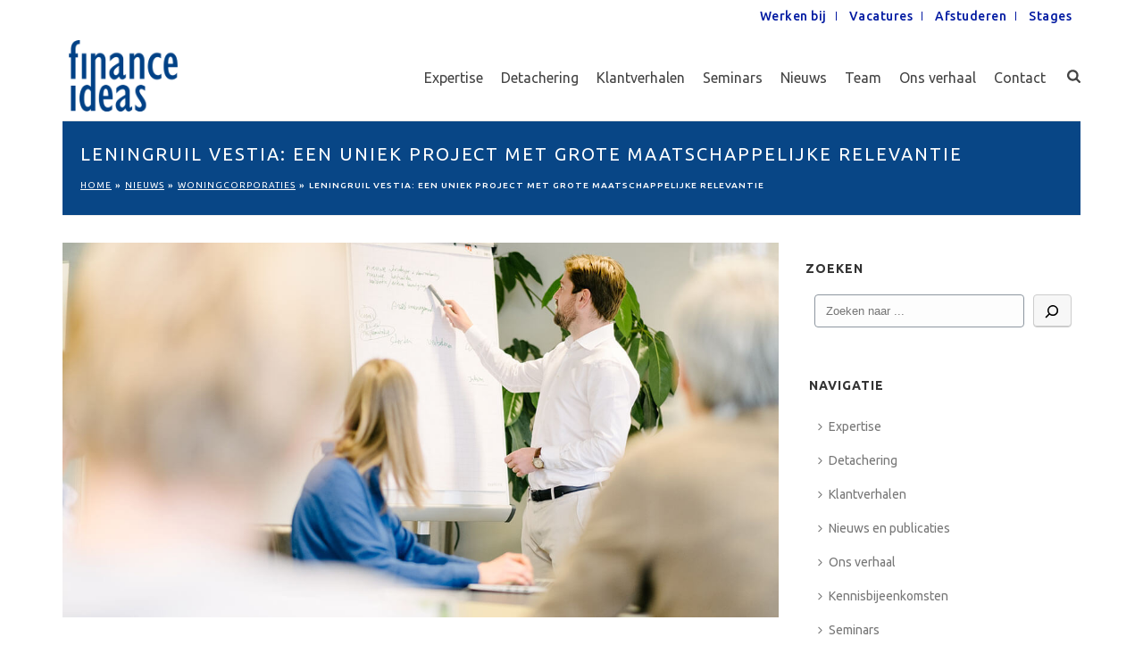

--- FILE ---
content_type: text/html; charset=UTF-8
request_url: https://finance-ideas.nl/leningruil-vestia/
body_size: 35096
content:
<!DOCTYPE html>
<html lang="nl-NL" prefix="og: https://ogp.me/ns#" >
<head>
		<meta charset="UTF-8" /><meta name="viewport" content="width=device-width, initial-scale=1.0, minimum-scale=1.0, maximum-scale=1.0, user-scalable=0" /><meta http-equiv="X-UA-Compatible" content="IE=edge,chrome=1" /><meta name="format-detection" content="telephone=no"><script type="text/javascript">var ajaxurl = "https://finance-ideas.nl/wp-admin/admin-ajax.php";</script>	<style>img:is([sizes="auto" i], [sizes^="auto," i]) { contain-intrinsic-size: 3000px 1500px }</style>
	
		<style id="critical-path-css" type="text/css">
			body,html{width:100%;height:100%;margin:0;padding:0}.page-preloader{top:0;left:0;z-index:999;position:fixed;height:100%;width:100%;text-align:center}.preloader-preview-area{animation-delay:-.2s;top:50%;-ms-transform:translateY(100%);transform:translateY(100%);margin-top:10px;max-height:calc(50% - 20px);opacity:1;width:100%;text-align:center;position:absolute}.preloader-logo{max-width:90%;top:50%;-ms-transform:translateY(-100%);transform:translateY(-100%);margin:-10px auto 0 auto;max-height:calc(50% - 20px);opacity:1;position:relative}.ball-pulse>div{width:15px;height:15px;border-radius:100%;margin:2px;animation-fill-mode:both;display:inline-block;animation:ball-pulse .75s infinite cubic-bezier(.2,.68,.18,1.08)}.ball-pulse>div:nth-child(1){animation-delay:-.36s}.ball-pulse>div:nth-child(2){animation-delay:-.24s}.ball-pulse>div:nth-child(3){animation-delay:-.12s}@keyframes ball-pulse{0%{transform:scale(1);opacity:1}45%{transform:scale(.1);opacity:.7}80%{transform:scale(1);opacity:1}}.ball-clip-rotate-pulse{position:relative;-ms-transform:translateY(-15px) translateX(-10px);transform:translateY(-15px) translateX(-10px);display:inline-block}.ball-clip-rotate-pulse>div{animation-fill-mode:both;position:absolute;top:0;left:0;border-radius:100%}.ball-clip-rotate-pulse>div:first-child{height:36px;width:36px;top:7px;left:-7px;animation:ball-clip-rotate-pulse-scale 1s 0s cubic-bezier(.09,.57,.49,.9) infinite}.ball-clip-rotate-pulse>div:last-child{position:absolute;width:50px;height:50px;left:-16px;top:-2px;background:0 0;border:2px solid;animation:ball-clip-rotate-pulse-rotate 1s 0s cubic-bezier(.09,.57,.49,.9) infinite;animation-duration:1s}@keyframes ball-clip-rotate-pulse-rotate{0%{transform:rotate(0) scale(1)}50%{transform:rotate(180deg) scale(.6)}100%{transform:rotate(360deg) scale(1)}}@keyframes ball-clip-rotate-pulse-scale{30%{transform:scale(.3)}100%{transform:scale(1)}}@keyframes square-spin{25%{transform:perspective(100px) rotateX(180deg) rotateY(0)}50%{transform:perspective(100px) rotateX(180deg) rotateY(180deg)}75%{transform:perspective(100px) rotateX(0) rotateY(180deg)}100%{transform:perspective(100px) rotateX(0) rotateY(0)}}.square-spin{display:inline-block}.square-spin>div{animation-fill-mode:both;width:50px;height:50px;animation:square-spin 3s 0s cubic-bezier(.09,.57,.49,.9) infinite}.cube-transition{position:relative;-ms-transform:translate(-25px,-25px);transform:translate(-25px,-25px);display:inline-block}.cube-transition>div{animation-fill-mode:both;width:15px;height:15px;position:absolute;top:-5px;left:-5px;animation:cube-transition 1.6s 0s infinite ease-in-out}.cube-transition>div:last-child{animation-delay:-.8s}@keyframes cube-transition{25%{transform:translateX(50px) scale(.5) rotate(-90deg)}50%{transform:translate(50px,50px) rotate(-180deg)}75%{transform:translateY(50px) scale(.5) rotate(-270deg)}100%{transform:rotate(-360deg)}}.ball-scale>div{border-radius:100%;margin:2px;animation-fill-mode:both;display:inline-block;height:60px;width:60px;animation:ball-scale 1s 0s ease-in-out infinite}@keyframes ball-scale{0%{transform:scale(0)}100%{transform:scale(1);opacity:0}}.line-scale>div{animation-fill-mode:both;display:inline-block;width:5px;height:50px;border-radius:2px;margin:2px}.line-scale>div:nth-child(1){animation:line-scale 1s -.5s infinite cubic-bezier(.2,.68,.18,1.08)}.line-scale>div:nth-child(2){animation:line-scale 1s -.4s infinite cubic-bezier(.2,.68,.18,1.08)}.line-scale>div:nth-child(3){animation:line-scale 1s -.3s infinite cubic-bezier(.2,.68,.18,1.08)}.line-scale>div:nth-child(4){animation:line-scale 1s -.2s infinite cubic-bezier(.2,.68,.18,1.08)}.line-scale>div:nth-child(5){animation:line-scale 1s -.1s infinite cubic-bezier(.2,.68,.18,1.08)}@keyframes line-scale{0%{transform:scaley(1)}50%{transform:scaley(.4)}100%{transform:scaley(1)}}.ball-scale-multiple{position:relative;-ms-transform:translateY(30px);transform:translateY(30px);display:inline-block}.ball-scale-multiple>div{border-radius:100%;animation-fill-mode:both;margin:2px;position:absolute;left:-30px;top:0;opacity:0;margin:0;width:50px;height:50px;animation:ball-scale-multiple 1s 0s linear infinite}.ball-scale-multiple>div:nth-child(2){animation-delay:-.2s}.ball-scale-multiple>div:nth-child(3){animation-delay:-.2s}@keyframes ball-scale-multiple{0%{transform:scale(0);opacity:0}5%{opacity:1}100%{transform:scale(1);opacity:0}}.ball-pulse-sync{display:inline-block}.ball-pulse-sync>div{width:15px;height:15px;border-radius:100%;margin:2px;animation-fill-mode:both;display:inline-block}.ball-pulse-sync>div:nth-child(1){animation:ball-pulse-sync .6s -.21s infinite ease-in-out}.ball-pulse-sync>div:nth-child(2){animation:ball-pulse-sync .6s -.14s infinite ease-in-out}.ball-pulse-sync>div:nth-child(3){animation:ball-pulse-sync .6s -70ms infinite ease-in-out}@keyframes ball-pulse-sync{33%{transform:translateY(10px)}66%{transform:translateY(-10px)}100%{transform:translateY(0)}}.transparent-circle{display:inline-block;border-top:.5em solid rgba(255,255,255,.2);border-right:.5em solid rgba(255,255,255,.2);border-bottom:.5em solid rgba(255,255,255,.2);border-left:.5em solid #fff;transform:translateZ(0);animation:transparent-circle 1.1s infinite linear;width:50px;height:50px;border-radius:50%}.transparent-circle:after{border-radius:50%;width:10em;height:10em}@keyframes transparent-circle{0%{transform:rotate(0)}100%{transform:rotate(360deg)}}.ball-spin-fade-loader{position:relative;top:-10px;left:-10px;display:inline-block}.ball-spin-fade-loader>div{width:15px;height:15px;border-radius:100%;margin:2px;animation-fill-mode:both;position:absolute;animation:ball-spin-fade-loader 1s infinite linear}.ball-spin-fade-loader>div:nth-child(1){top:25px;left:0;animation-delay:-.84s;-webkit-animation-delay:-.84s}.ball-spin-fade-loader>div:nth-child(2){top:17.05px;left:17.05px;animation-delay:-.72s;-webkit-animation-delay:-.72s}.ball-spin-fade-loader>div:nth-child(3){top:0;left:25px;animation-delay:-.6s;-webkit-animation-delay:-.6s}.ball-spin-fade-loader>div:nth-child(4){top:-17.05px;left:17.05px;animation-delay:-.48s;-webkit-animation-delay:-.48s}.ball-spin-fade-loader>div:nth-child(5){top:-25px;left:0;animation-delay:-.36s;-webkit-animation-delay:-.36s}.ball-spin-fade-loader>div:nth-child(6){top:-17.05px;left:-17.05px;animation-delay:-.24s;-webkit-animation-delay:-.24s}.ball-spin-fade-loader>div:nth-child(7){top:0;left:-25px;animation-delay:-.12s;-webkit-animation-delay:-.12s}.ball-spin-fade-loader>div:nth-child(8){top:17.05px;left:-17.05px;animation-delay:0s;-webkit-animation-delay:0s}@keyframes ball-spin-fade-loader{50%{opacity:.3;transform:scale(.4)}100%{opacity:1;transform:scale(1)}}		</style>

		
<!-- Search Engine Optimization door Rank Math - https://rankmath.com/ -->
<title>Leningruil Vestia: Uniek, grote maatschappelijke relevantie - Finance Ideas</title>
<meta name="description" content="Voor David Vos, financieel adviseur bij Finance Ideas, is maatschappelijke impact maken met zijn werk belangrijk. “Het voelt heel goed om écht iets toe te"/>
<meta name="robots" content="follow, index, max-snippet:-1, max-video-preview:-1, max-image-preview:large"/>
<link rel="canonical" href="https://finance-ideas.nl/leningruil-vestia/" />
<meta property="og:locale" content="nl_NL" />
<meta property="og:type" content="article" />
<meta property="og:title" content="Leningruil Vestia: Uniek, grote maatschappelijke relevantie - Finance Ideas" />
<meta property="og:description" content="Voor David Vos, financieel adviseur bij Finance Ideas, is maatschappelijke impact maken met zijn werk belangrijk. “Het voelt heel goed om écht iets toe te" />
<meta property="og:url" content="https://finance-ideas.nl/leningruil-vestia/" />
<meta property="og:site_name" content="Finance Ideas" />
<meta property="article:publisher" content="https://www.facebook.com/financeideas/" />
<meta property="article:tag" content="Arrangeren financiering" />
<meta property="article:section" content="Woningcorporaties" />
<meta property="og:updated_time" content="2025-01-30T11:19:12+01:00" />
<meta property="og:image" content="https://finance-ideas.nl/wp-content/uploads/2022/03/leningruil-vestia_.jpg" />
<meta property="og:image:secure_url" content="https://finance-ideas.nl/wp-content/uploads/2022/03/leningruil-vestia_.jpg" />
<meta property="og:image:width" content="1200" />
<meta property="og:image:height" content="628" />
<meta property="og:image:alt" content="Leningruil Vestia" />
<meta property="og:image:type" content="image/jpeg" />
<meta property="article:published_time" content="2022-03-18T11:53:40+01:00" />
<meta property="article:modified_time" content="2025-01-30T11:19:12+01:00" />
<meta name="twitter:card" content="summary_large_image" />
<meta name="twitter:title" content="Leningruil Vestia: Uniek, grote maatschappelijke relevantie - Finance Ideas" />
<meta name="twitter:description" content="Voor David Vos, financieel adviseur bij Finance Ideas, is maatschappelijke impact maken met zijn werk belangrijk. “Het voelt heel goed om écht iets toe te" />
<meta name="twitter:site" content="@Finance_Ideas" />
<meta name="twitter:creator" content="@Finance_Ideas" />
<meta name="twitter:image" content="https://finance-ideas.nl/wp-content/uploads/2022/03/leningruil-vestia_.jpg" />
<meta name="twitter:label1" content="Geschreven door" />
<meta name="twitter:data1" content="Finance Ideas" />
<meta name="twitter:label2" content="Tijd om te lezen" />
<meta name="twitter:data2" content="5 minuten" />
<script type="application/ld+json" class="rank-math-schema">{"@context":"https://schema.org","@graph":[{"@type":"Place","@id":"https://finance-ideas.nl/#place","geo":{"@type":"GeoCoordinates","latitude":"52.0849396","longitude":"5.0959653"},"hasMap":"https://www.google.com/maps/search/?api=1&amp;query=52.0849396,5.0959653","address":{"@type":"PostalAddress","streetAddress":"Weg der Verenigde Naties 1","addressLocality":"Utrecht","addressRegion":"Utrecht","postalCode":"3527KT","addressCountry":"Netherlands"}},{"@type":"Organization","@id":"https://finance-ideas.nl/#organization","name":"Finance Ideas","url":"https://finance-ideas.nl/","sameAs":["https://www.facebook.com/financeideas/","https://twitter.com/Finance_Ideas","https://www.linkedin.com/company/finance-ideas","https://www.youtube.com/user/FinanceIdeasFI/"],"email":"info@finance-ideas.nl","address":{"@type":"PostalAddress","streetAddress":"Weg der Verenigde Naties 1","addressLocality":"Utrecht","addressRegion":"Utrecht","postalCode":"3527KT","addressCountry":"Netherlands"},"logo":{"@type":"ImageObject","@id":"https://finance-ideas.nl/#logo","url":"https://finance-ideas.nl/wp-content/uploads/2023/02/logo-finance-ideas-vierkant-700x700-1.jpg","contentUrl":"https://finance-ideas.nl/wp-content/uploads/2023/02/logo-finance-ideas-vierkant-700x700-1.jpg","caption":"Finance Ideas","inLanguage":"nl-NL","width":"700","height":"700"},"contactPoint":[{"@type":"ContactPoint","telephone":"030-2320480","contactType":"customer support"}],"location":{"@id":"https://finance-ideas.nl/#place"}},{"@type":"WebSite","@id":"https://finance-ideas.nl/#website","url":"https://finance-ideas.nl","name":"Finance Ideas","publisher":{"@id":"https://finance-ideas.nl/#organization"},"inLanguage":"nl-NL"},{"@type":"ImageObject","@id":"https://finance-ideas.nl/wp-content/uploads/2022/03/leningruil-vestia_.jpg","url":"https://finance-ideas.nl/wp-content/uploads/2022/03/leningruil-vestia_.jpg","width":"1200","height":"628","caption":"Leningruil Vestia","inLanguage":"nl-NL"},{"@type":"BreadcrumbList","@id":"https://finance-ideas.nl/leningruil-vestia/#breadcrumb","itemListElement":[{"@type":"ListItem","position":"1","item":{"@id":"https://finance-ideas.nl/","name":"Home"}},{"@type":"ListItem","position":"2","item":{"@id":"https://finance-ideas.nl/actueel/","name":"Nieuws"}},{"@type":"ListItem","position":"3","item":{"@id":"https://finance-ideas.nl/categorie/nieuws/woningcorporaties/","name":"Woningcorporaties"}},{"@type":"ListItem","position":"4","item":{"@id":"https://finance-ideas.nl/leningruil-vestia/","name":"Leningruil Vestia: Een uniek project met grote maatschappelijke relevantie"}}]},{"@type":"WebPage","@id":"https://finance-ideas.nl/leningruil-vestia/#webpage","url":"https://finance-ideas.nl/leningruil-vestia/","name":"Leningruil Vestia: Uniek, grote maatschappelijke relevantie - Finance Ideas","datePublished":"2022-03-18T11:53:40+01:00","dateModified":"2025-01-30T11:19:12+01:00","isPartOf":{"@id":"https://finance-ideas.nl/#website"},"primaryImageOfPage":{"@id":"https://finance-ideas.nl/wp-content/uploads/2022/03/leningruil-vestia_.jpg"},"inLanguage":"nl-NL","breadcrumb":{"@id":"https://finance-ideas.nl/leningruil-vestia/#breadcrumb"}},{"@type":"Person","@id":"https://finance-ideas.nl/onze-mensen/finance-ideas/","name":"Finance Ideas","description":"Finance Ideas is een onafhankelijk financieel adviseur voor maatschappelijke ondernemingen. Wij adviseren en ondersteunen onze cli\u00ebnten voornamelijk op het gebied van financiering, vastgoedstructurering, financi\u00eble meerjarenramingen en risicomanagement.","url":"https://finance-ideas.nl/onze-mensen/finance-ideas/","image":{"@type":"ImageObject","@id":"https://finance-ideas.nl/wp-content/uploads/2021/06/finance-ideas-icon.png","url":"https://finance-ideas.nl/wp-content/uploads/2021/06/finance-ideas-icon.png","caption":"Finance Ideas","inLanguage":"nl-NL"},"worksFor":{"@id":"https://finance-ideas.nl/#organization"}},{"@type":"Article","headline":"Leningruil Vestia: Uniek, grote maatschappelijke relevantie - Finance Ideas","datePublished":"2022-03-18T11:53:40+01:00","dateModified":"2025-01-30T11:19:12+01:00","articleSection":"Woningcorporaties","author":{"@id":"https://finance-ideas.nl/onze-mensen/finance-ideas/","name":"Finance Ideas"},"publisher":{"@id":"https://finance-ideas.nl/#organization"},"description":"Voor David Vos, financieel adviseur bij Finance Ideas, is maatschappelijke impact maken met zijn werk belangrijk. \u201cHet voelt heel goed om \u00e9cht iets toe te","name":"Leningruil Vestia: Uniek, grote maatschappelijke relevantie - Finance Ideas","@id":"https://finance-ideas.nl/leningruil-vestia/#richSnippet","isPartOf":{"@id":"https://finance-ideas.nl/leningruil-vestia/#webpage"},"image":{"@id":"https://finance-ideas.nl/wp-content/uploads/2022/03/leningruil-vestia_.jpg"},"inLanguage":"nl-NL","mainEntityOfPage":{"@id":"https://finance-ideas.nl/leningruil-vestia/#webpage"}}]}</script>
<!-- /Rank Math WordPress SEO plugin -->

<link rel="alternate" type="application/rss+xml" title="Finance Ideas &raquo; feed" href="https://finance-ideas.nl/feed/" />
<link rel="alternate" type="application/rss+xml" title="Finance Ideas &raquo; reacties feed" href="https://finance-ideas.nl/comments/feed/" />

<link rel="shortcut icon" href="https://finance-ideas.nl/wp-content/uploads/2025/10/favicon.ico"  />
<link rel="apple-touch-icon-precomposed" href="https://finance-ideas.nl/wp-content/uploads/2022/04/finance-ideas-icon-57.png">
<link rel="apple-touch-icon-precomposed" sizes="114x114" href="https://finance-ideas.nl/wp-content/uploads/2022/04/finance-ideas-icon-114.png">
<link rel="apple-touch-icon-precomposed" sizes="72x72" href="https://finance-ideas.nl/wp-content/uploads/2022/04/finance-ideas-icon-72.png">
<link rel="apple-touch-icon-precomposed" sizes="144x144" href="https://finance-ideas.nl/wp-content/uploads/2022/04/finance-ideas-icon-144.png">
<script type="text/javascript">window.abb = {};php = {};window.PHP = {};PHP.ajax = "https://finance-ideas.nl/wp-admin/admin-ajax.php";PHP.wp_p_id = "40567";var mk_header_parallax, mk_banner_parallax, mk_page_parallax, mk_footer_parallax, mk_body_parallax;var mk_images_dir = "https://finance-ideas.nl/wp-content/themes/jupiter/assets/images",mk_theme_js_path = "https://finance-ideas.nl/wp-content/themes/jupiter/assets/js",mk_theme_dir = "https://finance-ideas.nl/wp-content/themes/jupiter",mk_captcha_placeholder = "Enter Captcha",mk_captcha_invalid_txt = "Invalid. Try again.",mk_captcha_correct_txt = "Captcha correct.",mk_responsive_nav_width = 1140,mk_vertical_header_back = "Back",mk_vertical_header_anim = "1",mk_check_rtl = true,mk_grid_width = 1140,mk_ajax_search_option = "fullscreen_search",mk_preloader_bg_color = "#ffffff",mk_accent_color = "#0019a1",mk_go_to_top =  "true",mk_smooth_scroll =  "false",mk_show_background_video =  "true",mk_preloader_bar_color = "#0019a1",mk_preloader_logo = "";var mk_header_parallax = false,mk_banner_parallax = false,mk_footer_parallax = false,mk_body_parallax = false,mk_no_more_posts = "No More Posts",mk_typekit_id   = "",mk_google_fonts = ["Ubuntu:100italic,200italic,300italic,400italic,500italic,600italic,700italic,800italic,900italic,100,200,300,400,500,600,700,800,900"],mk_global_lazyload = false;</script>		<!-- This site uses the Google Analytics by MonsterInsights plugin v9.8.0 - Using Analytics tracking - https://www.monsterinsights.com/ -->
							<script src="//www.googletagmanager.com/gtag/js?id=G-KGCK5XWSXE"  data-cfasync="false" data-wpfc-render="false" type="text/javascript" async></script>
			<script data-cfasync="false" data-wpfc-render="false" type="text/javascript">
				var mi_version = '9.8.0';
				var mi_track_user = true;
				var mi_no_track_reason = '';
								var MonsterInsightsDefaultLocations = {"page_location":"https:\/\/finance-ideas.nl\/leningruil-vestia\/"};
								if ( typeof MonsterInsightsPrivacyGuardFilter === 'function' ) {
					var MonsterInsightsLocations = (typeof MonsterInsightsExcludeQuery === 'object') ? MonsterInsightsPrivacyGuardFilter( MonsterInsightsExcludeQuery ) : MonsterInsightsPrivacyGuardFilter( MonsterInsightsDefaultLocations );
				} else {
					var MonsterInsightsLocations = (typeof MonsterInsightsExcludeQuery === 'object') ? MonsterInsightsExcludeQuery : MonsterInsightsDefaultLocations;
				}

								var disableStrs = [
										'ga-disable-G-KGCK5XWSXE',
									];

				/* Function to detect opted out users */
				function __gtagTrackerIsOptedOut() {
					for (var index = 0; index < disableStrs.length; index++) {
						if (document.cookie.indexOf(disableStrs[index] + '=true') > -1) {
							return true;
						}
					}

					return false;
				}

				/* Disable tracking if the opt-out cookie exists. */
				if (__gtagTrackerIsOptedOut()) {
					for (var index = 0; index < disableStrs.length; index++) {
						window[disableStrs[index]] = true;
					}
				}

				/* Opt-out function */
				function __gtagTrackerOptout() {
					for (var index = 0; index < disableStrs.length; index++) {
						document.cookie = disableStrs[index] + '=true; expires=Thu, 31 Dec 2099 23:59:59 UTC; path=/';
						window[disableStrs[index]] = true;
					}
				}

				if ('undefined' === typeof gaOptout) {
					function gaOptout() {
						__gtagTrackerOptout();
					}
				}
								window.dataLayer = window.dataLayer || [];

				window.MonsterInsightsDualTracker = {
					helpers: {},
					trackers: {},
				};
				if (mi_track_user) {
					function __gtagDataLayer() {
						dataLayer.push(arguments);
					}

					function __gtagTracker(type, name, parameters) {
						if (!parameters) {
							parameters = {};
						}

						if (parameters.send_to) {
							__gtagDataLayer.apply(null, arguments);
							return;
						}

						if (type === 'event') {
														parameters.send_to = monsterinsights_frontend.v4_id;
							var hookName = name;
							if (typeof parameters['event_category'] !== 'undefined') {
								hookName = parameters['event_category'] + ':' + name;
							}

							if (typeof MonsterInsightsDualTracker.trackers[hookName] !== 'undefined') {
								MonsterInsightsDualTracker.trackers[hookName](parameters);
							} else {
								__gtagDataLayer('event', name, parameters);
							}
							
						} else {
							__gtagDataLayer.apply(null, arguments);
						}
					}

					__gtagTracker('js', new Date());
					__gtagTracker('set', {
						'developer_id.dZGIzZG': true,
											});
					if ( MonsterInsightsLocations.page_location ) {
						__gtagTracker('set', MonsterInsightsLocations);
					}
										__gtagTracker('config', 'G-KGCK5XWSXE', {"forceSSL":"true","anonymize_ip":"true","post_type":"post","author":"Finance Ideas","category":"woningcorporaties","tags":"Arrangeren financiering","published_at":"2022-03-18T11:53:40+01:00"} );
										window.gtag = __gtagTracker;										(function () {
						/* https://developers.google.com/analytics/devguides/collection/analyticsjs/ */
						/* ga and __gaTracker compatibility shim. */
						var noopfn = function () {
							return null;
						};
						var newtracker = function () {
							return new Tracker();
						};
						var Tracker = function () {
							return null;
						};
						var p = Tracker.prototype;
						p.get = noopfn;
						p.set = noopfn;
						p.send = function () {
							var args = Array.prototype.slice.call(arguments);
							args.unshift('send');
							__gaTracker.apply(null, args);
						};
						var __gaTracker = function () {
							var len = arguments.length;
							if (len === 0) {
								return;
							}
							var f = arguments[len - 1];
							if (typeof f !== 'object' || f === null || typeof f.hitCallback !== 'function') {
								if ('send' === arguments[0]) {
									var hitConverted, hitObject = false, action;
									if ('event' === arguments[1]) {
										if ('undefined' !== typeof arguments[3]) {
											hitObject = {
												'eventAction': arguments[3],
												'eventCategory': arguments[2],
												'eventLabel': arguments[4],
												'value': arguments[5] ? arguments[5] : 1,
											}
										}
									}
									if ('pageview' === arguments[1]) {
										if ('undefined' !== typeof arguments[2]) {
											hitObject = {
												'eventAction': 'page_view',
												'page_path': arguments[2],
											}
										}
									}
									if (typeof arguments[2] === 'object') {
										hitObject = arguments[2];
									}
									if (typeof arguments[5] === 'object') {
										Object.assign(hitObject, arguments[5]);
									}
									if ('undefined' !== typeof arguments[1].hitType) {
										hitObject = arguments[1];
										if ('pageview' === hitObject.hitType) {
											hitObject.eventAction = 'page_view';
										}
									}
									if (hitObject) {
										action = 'timing' === arguments[1].hitType ? 'timing_complete' : hitObject.eventAction;
										hitConverted = mapArgs(hitObject);
										__gtagTracker('event', action, hitConverted);
									}
								}
								return;
							}

							function mapArgs(args) {
								var arg, hit = {};
								var gaMap = {
									'eventCategory': 'event_category',
									'eventAction': 'event_action',
									'eventLabel': 'event_label',
									'eventValue': 'event_value',
									'nonInteraction': 'non_interaction',
									'timingCategory': 'event_category',
									'timingVar': 'name',
									'timingValue': 'value',
									'timingLabel': 'event_label',
									'page': 'page_path',
									'location': 'page_location',
									'title': 'page_title',
									'referrer' : 'page_referrer',
								};
								for (arg in args) {
																		if (!(!args.hasOwnProperty(arg) || !gaMap.hasOwnProperty(arg))) {
										hit[gaMap[arg]] = args[arg];
									} else {
										hit[arg] = args[arg];
									}
								}
								return hit;
							}

							try {
								f.hitCallback();
							} catch (ex) {
							}
						};
						__gaTracker.create = newtracker;
						__gaTracker.getByName = newtracker;
						__gaTracker.getAll = function () {
							return [];
						};
						__gaTracker.remove = noopfn;
						__gaTracker.loaded = true;
						window['__gaTracker'] = __gaTracker;
					})();
									} else {
										console.log("");
					(function () {
						function __gtagTracker() {
							return null;
						}

						window['__gtagTracker'] = __gtagTracker;
						window['gtag'] = __gtagTracker;
					})();
									}
			</script>
			
							<!-- / Google Analytics by MonsterInsights -->
			<script data-cfasync="false" data-wpfc-render="false" type="text/javascript">
		if (window.hasOwnProperty('MonsterInsightsDualTracker')){
			window.MonsterInsightsDualTracker.trackers['form:impression'] = function (parameters) {
				__gtagDataLayer('event', 'form_impression', {
					form_id: parameters.event_label,
					content_type: 'form',
					non_interaction: true,
					send_to: parameters.send_to,
				});
			};

			window.MonsterInsightsDualTracker.trackers['form:conversion'] = function (parameters) {
				__gtagDataLayer('event', 'generate_lead', {
					form_id: parameters.event_label,
					send_to: parameters.send_to,
				});
			};
		}
	</script>
	<link rel="stylesheet" href="https://finance-ideas.nl/wp-content/cache/minify/a5ff7.css" media="all" />

<style id='wp-block-library-theme-inline-css' type='text/css'>
.wp-block-audio :where(figcaption){color:#555;font-size:13px;text-align:center}.is-dark-theme .wp-block-audio :where(figcaption){color:#ffffffa6}.wp-block-audio{margin:0 0 1em}.wp-block-code{border:1px solid #ccc;border-radius:4px;font-family:Menlo,Consolas,monaco,monospace;padding:.8em 1em}.wp-block-embed :where(figcaption){color:#555;font-size:13px;text-align:center}.is-dark-theme .wp-block-embed :where(figcaption){color:#ffffffa6}.wp-block-embed{margin:0 0 1em}.blocks-gallery-caption{color:#555;font-size:13px;text-align:center}.is-dark-theme .blocks-gallery-caption{color:#ffffffa6}:root :where(.wp-block-image figcaption){color:#555;font-size:13px;text-align:center}.is-dark-theme :root :where(.wp-block-image figcaption){color:#ffffffa6}.wp-block-image{margin:0 0 1em}.wp-block-pullquote{border-bottom:4px solid;border-top:4px solid;color:currentColor;margin-bottom:1.75em}.wp-block-pullquote cite,.wp-block-pullquote footer,.wp-block-pullquote__citation{color:currentColor;font-size:.8125em;font-style:normal;text-transform:uppercase}.wp-block-quote{border-left:.25em solid;margin:0 0 1.75em;padding-left:1em}.wp-block-quote cite,.wp-block-quote footer{color:currentColor;font-size:.8125em;font-style:normal;position:relative}.wp-block-quote:where(.has-text-align-right){border-left:none;border-right:.25em solid;padding-left:0;padding-right:1em}.wp-block-quote:where(.has-text-align-center){border:none;padding-left:0}.wp-block-quote.is-large,.wp-block-quote.is-style-large,.wp-block-quote:where(.is-style-plain){border:none}.wp-block-search .wp-block-search__label{font-weight:700}.wp-block-search__button{border:1px solid #ccc;padding:.375em .625em}:where(.wp-block-group.has-background){padding:1.25em 2.375em}.wp-block-separator.has-css-opacity{opacity:.4}.wp-block-separator{border:none;border-bottom:2px solid;margin-left:auto;margin-right:auto}.wp-block-separator.has-alpha-channel-opacity{opacity:1}.wp-block-separator:not(.is-style-wide):not(.is-style-dots){width:100px}.wp-block-separator.has-background:not(.is-style-dots){border-bottom:none;height:1px}.wp-block-separator.has-background:not(.is-style-wide):not(.is-style-dots){height:2px}.wp-block-table{margin:0 0 1em}.wp-block-table td,.wp-block-table th{word-break:normal}.wp-block-table :where(figcaption){color:#555;font-size:13px;text-align:center}.is-dark-theme .wp-block-table :where(figcaption){color:#ffffffa6}.wp-block-video :where(figcaption){color:#555;font-size:13px;text-align:center}.is-dark-theme .wp-block-video :where(figcaption){color:#ffffffa6}.wp-block-video{margin:0 0 1em}:root :where(.wp-block-template-part.has-background){margin-bottom:0;margin-top:0;padding:1.25em 2.375em}
</style>
<style id='classic-theme-styles-inline-css' type='text/css'>
/*! This file is auto-generated */
.wp-block-button__link{color:#fff;background-color:#32373c;border-radius:9999px;box-shadow:none;text-decoration:none;padding:calc(.667em + 2px) calc(1.333em + 2px);font-size:1.125em}.wp-block-file__button{background:#32373c;color:#fff;text-decoration:none}
</style>
<style id='co-authors-plus-coauthors-style-inline-css' type='text/css'>
.wp-block-co-authors-plus-coauthors.is-layout-flow [class*=wp-block-co-authors-plus]{display:inline}

</style>
<style id='co-authors-plus-avatar-style-inline-css' type='text/css'>
.wp-block-co-authors-plus-avatar :where(img){height:auto;max-width:100%;vertical-align:bottom}.wp-block-co-authors-plus-coauthors.is-layout-flow .wp-block-co-authors-plus-avatar :where(img){vertical-align:middle}.wp-block-co-authors-plus-avatar:is(.alignleft,.alignright){display:table}.wp-block-co-authors-plus-avatar.aligncenter{display:table;margin-inline:auto}

</style>
<style id='co-authors-plus-image-style-inline-css' type='text/css'>
.wp-block-co-authors-plus-image{margin-bottom:0}.wp-block-co-authors-plus-image :where(img){height:auto;max-width:100%;vertical-align:bottom}.wp-block-co-authors-plus-coauthors.is-layout-flow .wp-block-co-authors-plus-image :where(img){vertical-align:middle}.wp-block-co-authors-plus-image:is(.alignfull,.alignwide) :where(img){width:100%}.wp-block-co-authors-plus-image:is(.alignleft,.alignright){display:table}.wp-block-co-authors-plus-image.aligncenter{display:table;margin-inline:auto}

</style>
<style id='global-styles-inline-css' type='text/css'>
:root{--wp--preset--aspect-ratio--square: 1;--wp--preset--aspect-ratio--4-3: 4/3;--wp--preset--aspect-ratio--3-4: 3/4;--wp--preset--aspect-ratio--3-2: 3/2;--wp--preset--aspect-ratio--2-3: 2/3;--wp--preset--aspect-ratio--16-9: 16/9;--wp--preset--aspect-ratio--9-16: 9/16;--wp--preset--color--black: #000000;--wp--preset--color--cyan-bluish-gray: #abb8c3;--wp--preset--color--white: #ffffff;--wp--preset--color--pale-pink: #f78da7;--wp--preset--color--vivid-red: #cf2e2e;--wp--preset--color--luminous-vivid-orange: #ff6900;--wp--preset--color--luminous-vivid-amber: #fcb900;--wp--preset--color--light-green-cyan: #7bdcb5;--wp--preset--color--vivid-green-cyan: #00d084;--wp--preset--color--pale-cyan-blue: #8ed1fc;--wp--preset--color--vivid-cyan-blue: #0693e3;--wp--preset--color--vivid-purple: #9b51e0;--wp--preset--gradient--vivid-cyan-blue-to-vivid-purple: linear-gradient(135deg,rgba(6,147,227,1) 0%,rgb(155,81,224) 100%);--wp--preset--gradient--light-green-cyan-to-vivid-green-cyan: linear-gradient(135deg,rgb(122,220,180) 0%,rgb(0,208,130) 100%);--wp--preset--gradient--luminous-vivid-amber-to-luminous-vivid-orange: linear-gradient(135deg,rgba(252,185,0,1) 0%,rgba(255,105,0,1) 100%);--wp--preset--gradient--luminous-vivid-orange-to-vivid-red: linear-gradient(135deg,rgba(255,105,0,1) 0%,rgb(207,46,46) 100%);--wp--preset--gradient--very-light-gray-to-cyan-bluish-gray: linear-gradient(135deg,rgb(238,238,238) 0%,rgb(169,184,195) 100%);--wp--preset--gradient--cool-to-warm-spectrum: linear-gradient(135deg,rgb(74,234,220) 0%,rgb(151,120,209) 20%,rgb(207,42,186) 40%,rgb(238,44,130) 60%,rgb(251,105,98) 80%,rgb(254,248,76) 100%);--wp--preset--gradient--blush-light-purple: linear-gradient(135deg,rgb(255,206,236) 0%,rgb(152,150,240) 100%);--wp--preset--gradient--blush-bordeaux: linear-gradient(135deg,rgb(254,205,165) 0%,rgb(254,45,45) 50%,rgb(107,0,62) 100%);--wp--preset--gradient--luminous-dusk: linear-gradient(135deg,rgb(255,203,112) 0%,rgb(199,81,192) 50%,rgb(65,88,208) 100%);--wp--preset--gradient--pale-ocean: linear-gradient(135deg,rgb(255,245,203) 0%,rgb(182,227,212) 50%,rgb(51,167,181) 100%);--wp--preset--gradient--electric-grass: linear-gradient(135deg,rgb(202,248,128) 0%,rgb(113,206,126) 100%);--wp--preset--gradient--midnight: linear-gradient(135deg,rgb(2,3,129) 0%,rgb(40,116,252) 100%);--wp--preset--font-size--small: 13px;--wp--preset--font-size--medium: 20px;--wp--preset--font-size--large: 36px;--wp--preset--font-size--x-large: 42px;--wp--preset--spacing--20: 0.44rem;--wp--preset--spacing--30: 0.67rem;--wp--preset--spacing--40: 1rem;--wp--preset--spacing--50: 1.5rem;--wp--preset--spacing--60: 2.25rem;--wp--preset--spacing--70: 3.38rem;--wp--preset--spacing--80: 5.06rem;--wp--preset--shadow--natural: 6px 6px 9px rgba(0, 0, 0, 0.2);--wp--preset--shadow--deep: 12px 12px 50px rgba(0, 0, 0, 0.4);--wp--preset--shadow--sharp: 6px 6px 0px rgba(0, 0, 0, 0.2);--wp--preset--shadow--outlined: 6px 6px 0px -3px rgba(255, 255, 255, 1), 6px 6px rgba(0, 0, 0, 1);--wp--preset--shadow--crisp: 6px 6px 0px rgba(0, 0, 0, 1);}:where(.is-layout-flex){gap: 0.5em;}:where(.is-layout-grid){gap: 0.5em;}body .is-layout-flex{display: flex;}.is-layout-flex{flex-wrap: wrap;align-items: center;}.is-layout-flex > :is(*, div){margin: 0;}body .is-layout-grid{display: grid;}.is-layout-grid > :is(*, div){margin: 0;}:where(.wp-block-columns.is-layout-flex){gap: 2em;}:where(.wp-block-columns.is-layout-grid){gap: 2em;}:where(.wp-block-post-template.is-layout-flex){gap: 1.25em;}:where(.wp-block-post-template.is-layout-grid){gap: 1.25em;}.has-black-color{color: var(--wp--preset--color--black) !important;}.has-cyan-bluish-gray-color{color: var(--wp--preset--color--cyan-bluish-gray) !important;}.has-white-color{color: var(--wp--preset--color--white) !important;}.has-pale-pink-color{color: var(--wp--preset--color--pale-pink) !important;}.has-vivid-red-color{color: var(--wp--preset--color--vivid-red) !important;}.has-luminous-vivid-orange-color{color: var(--wp--preset--color--luminous-vivid-orange) !important;}.has-luminous-vivid-amber-color{color: var(--wp--preset--color--luminous-vivid-amber) !important;}.has-light-green-cyan-color{color: var(--wp--preset--color--light-green-cyan) !important;}.has-vivid-green-cyan-color{color: var(--wp--preset--color--vivid-green-cyan) !important;}.has-pale-cyan-blue-color{color: var(--wp--preset--color--pale-cyan-blue) !important;}.has-vivid-cyan-blue-color{color: var(--wp--preset--color--vivid-cyan-blue) !important;}.has-vivid-purple-color{color: var(--wp--preset--color--vivid-purple) !important;}.has-black-background-color{background-color: var(--wp--preset--color--black) !important;}.has-cyan-bluish-gray-background-color{background-color: var(--wp--preset--color--cyan-bluish-gray) !important;}.has-white-background-color{background-color: var(--wp--preset--color--white) !important;}.has-pale-pink-background-color{background-color: var(--wp--preset--color--pale-pink) !important;}.has-vivid-red-background-color{background-color: var(--wp--preset--color--vivid-red) !important;}.has-luminous-vivid-orange-background-color{background-color: var(--wp--preset--color--luminous-vivid-orange) !important;}.has-luminous-vivid-amber-background-color{background-color: var(--wp--preset--color--luminous-vivid-amber) !important;}.has-light-green-cyan-background-color{background-color: var(--wp--preset--color--light-green-cyan) !important;}.has-vivid-green-cyan-background-color{background-color: var(--wp--preset--color--vivid-green-cyan) !important;}.has-pale-cyan-blue-background-color{background-color: var(--wp--preset--color--pale-cyan-blue) !important;}.has-vivid-cyan-blue-background-color{background-color: var(--wp--preset--color--vivid-cyan-blue) !important;}.has-vivid-purple-background-color{background-color: var(--wp--preset--color--vivid-purple) !important;}.has-black-border-color{border-color: var(--wp--preset--color--black) !important;}.has-cyan-bluish-gray-border-color{border-color: var(--wp--preset--color--cyan-bluish-gray) !important;}.has-white-border-color{border-color: var(--wp--preset--color--white) !important;}.has-pale-pink-border-color{border-color: var(--wp--preset--color--pale-pink) !important;}.has-vivid-red-border-color{border-color: var(--wp--preset--color--vivid-red) !important;}.has-luminous-vivid-orange-border-color{border-color: var(--wp--preset--color--luminous-vivid-orange) !important;}.has-luminous-vivid-amber-border-color{border-color: var(--wp--preset--color--luminous-vivid-amber) !important;}.has-light-green-cyan-border-color{border-color: var(--wp--preset--color--light-green-cyan) !important;}.has-vivid-green-cyan-border-color{border-color: var(--wp--preset--color--vivid-green-cyan) !important;}.has-pale-cyan-blue-border-color{border-color: var(--wp--preset--color--pale-cyan-blue) !important;}.has-vivid-cyan-blue-border-color{border-color: var(--wp--preset--color--vivid-cyan-blue) !important;}.has-vivid-purple-border-color{border-color: var(--wp--preset--color--vivid-purple) !important;}.has-vivid-cyan-blue-to-vivid-purple-gradient-background{background: var(--wp--preset--gradient--vivid-cyan-blue-to-vivid-purple) !important;}.has-light-green-cyan-to-vivid-green-cyan-gradient-background{background: var(--wp--preset--gradient--light-green-cyan-to-vivid-green-cyan) !important;}.has-luminous-vivid-amber-to-luminous-vivid-orange-gradient-background{background: var(--wp--preset--gradient--luminous-vivid-amber-to-luminous-vivid-orange) !important;}.has-luminous-vivid-orange-to-vivid-red-gradient-background{background: var(--wp--preset--gradient--luminous-vivid-orange-to-vivid-red) !important;}.has-very-light-gray-to-cyan-bluish-gray-gradient-background{background: var(--wp--preset--gradient--very-light-gray-to-cyan-bluish-gray) !important;}.has-cool-to-warm-spectrum-gradient-background{background: var(--wp--preset--gradient--cool-to-warm-spectrum) !important;}.has-blush-light-purple-gradient-background{background: var(--wp--preset--gradient--blush-light-purple) !important;}.has-blush-bordeaux-gradient-background{background: var(--wp--preset--gradient--blush-bordeaux) !important;}.has-luminous-dusk-gradient-background{background: var(--wp--preset--gradient--luminous-dusk) !important;}.has-pale-ocean-gradient-background{background: var(--wp--preset--gradient--pale-ocean) !important;}.has-electric-grass-gradient-background{background: var(--wp--preset--gradient--electric-grass) !important;}.has-midnight-gradient-background{background: var(--wp--preset--gradient--midnight) !important;}.has-small-font-size{font-size: var(--wp--preset--font-size--small) !important;}.has-medium-font-size{font-size: var(--wp--preset--font-size--medium) !important;}.has-large-font-size{font-size: var(--wp--preset--font-size--large) !important;}.has-x-large-font-size{font-size: var(--wp--preset--font-size--x-large) !important;}
:where(.wp-block-post-template.is-layout-flex){gap: 1.25em;}:where(.wp-block-post-template.is-layout-grid){gap: 1.25em;}
:where(.wp-block-columns.is-layout-flex){gap: 2em;}:where(.wp-block-columns.is-layout-grid){gap: 2em;}
:root :where(.wp-block-pullquote){font-size: 1.5em;line-height: 1.6;}
</style>
<link rel="stylesheet" href="https://finance-ideas.nl/wp-content/cache/minify/53f6c.css" media="all" />




<style id='core-styles-inline-css' type='text/css'>

			#wpadminbar {
				-webkit-backface-visibility: hidden;
				backface-visibility: hidden;
				-webkit-perspective: 1000;
				-ms-perspective: 1000;
				perspective: 1000;
				-webkit-transform: translateZ(0px);
				-ms-transform: translateZ(0px);
				transform: translateZ(0px);
			}
			@media screen and (max-width: 600px) {
				#wpadminbar {
					position: fixed !important;
				}
			}
		
</style>
<link rel="stylesheet" href="https://finance-ideas.nl/wp-content/cache/minify/c4de8.css" media="all" />

<style id='components-full-inline-css' type='text/css'>

body
{
    transform:unset;background-color:#fff;
}

.hb-custom-header #mk-page-introduce,
.mk-header
{
    transform:unset;background-color:#084686;background-size: cover;-webkit-background-size: cover;-moz-background-size: cover;
}

.hb-custom-header > div,
.mk-header-bg
{
    transform:unset;background-color:#fff;
}

.mk-classic-nav-bg
{
    transform:unset;background-color:#fff;
}

.master-holder-bg
{
    transform:unset;background-color:#fff;
}

#mk-footer
{
    transform:unset;background-color:#1c2349;
}

#mk-boxed-layout
{
  -webkit-box-shadow: 0 0 0px rgba(0, 0, 0, 0);
  -moz-box-shadow: 0 0 0px rgba(0, 0, 0, 0);
  box-shadow: 0 0 0px rgba(0, 0, 0, 0);
}

.mk-news-tab .mk-tabs-tabs .is-active a,
.mk-fancy-title.pattern-style span,
.mk-fancy-title.pattern-style.color-gradient span:after,
.page-bg-color
{
    background-color: #fff;
}

.page-title
{
    font-size: 20px;
    color: #ffffff;
    text-transform: uppercase;
    font-weight: inherit;
    letter-spacing: 2px;
}

.page-subtitle
{
    font-size: 14px;
    line-height: 100%;
    color: #a3a3a3;
    font-size: 14px;
    text-transform: none;
}



    .mk-header
    {
        border-bottom:1px solid #ededed;
    }

    
	.header-style-1 .mk-header-padding-wrapper,
	.header-style-2 .mk-header-padding-wrapper,
	.header-style-3 .mk-header-padding-wrapper {
		padding-top:136px;
	}

	.mk-process-steps[max-width~="950px"] ul::before {
	  display: none !important;
	}
	.mk-process-steps[max-width~="950px"] li {
	  margin-bottom: 30px !important;
	  width: 100% !important;
	  text-align: center;
	}
	.mk-event-countdown-ul[max-width~="750px"] li {
	  width: 90%;
	  display: block;
	  margin: 0 auto 15px;
	}

    body { font-family: Tahoma, Geneva, sans-serif } body, h1, h2 { font-family: Ubuntu } 

            @font-face {
                font-family: 'star';
                src: url('https://finance-ideas.nl/wp-content/themes/jupiter/assets/stylesheet/fonts/star/font.eot');
                src: url('https://finance-ideas.nl/wp-content/themes/jupiter/assets/stylesheet/fonts/star/font.eot?#iefix') format('embedded-opentype'),
                url('https://finance-ideas.nl/wp-content/themes/jupiter/assets/stylesheet/fonts/star/font.woff') format('woff'),
                url('https://finance-ideas.nl/wp-content/themes/jupiter/assets/stylesheet/fonts/star/font.ttf') format('truetype'),
                url('https://finance-ideas.nl/wp-content/themes/jupiter/assets/stylesheet/fonts/star/font.svg#star') format('svg');
                font-weight: normal;
                font-style: normal;
            }
            @font-face {
                font-family: 'WooCommerce';
                src: url('https://finance-ideas.nl/wp-content/themes/jupiter/assets/stylesheet/fonts/woocommerce/font.eot');
                src: url('https://finance-ideas.nl/wp-content/themes/jupiter/assets/stylesheet/fonts/woocommerce/font.eot?#iefix') format('embedded-opentype'),
                url('https://finance-ideas.nl/wp-content/themes/jupiter/assets/stylesheet/fonts/woocommerce/font.woff') format('woff'),
                url('https://finance-ideas.nl/wp-content/themes/jupiter/assets/stylesheet/fonts/woocommerce/font.ttf') format('truetype'),
                url('https://finance-ideas.nl/wp-content/themes/jupiter/assets/stylesheet/fonts/woocommerce/font.svg#WooCommerce') format('svg');
                font-weight: normal;
                font-style: normal;
            }/* FIT sidebar */

	.sidebar-wrapper .fit-widget {
			margin-top: 0;
	}


/* carroussel partners */

	.wpcp-carousel-wrapper.wpcp-wrapper-81184.wpcp-loaded{
		margin-top: 40px;
		margin-bottom: 20px;
	}

	#sp-wp-carousel-free-id-81184 img.skip-lazy{
		opacity: .8;
	}
	#sp-wp-carousel-free-id-81184 img.skip-lazy:hover{
		opacity: 1;
}

/* FITable aanvulling (dubbel!) */
		
		.FITable table{
			margin-bottom:10px;
		}


/* geen border onder header */

/*.header-style-1.header-align-left .mk-grid .mk-header-nav-container{border:0!important;}*/

/* custom lightbox */
	/* Lightbox achtergrond */
	.lightbox-bg {
			display: none;
			position: fixed;
			top: 0;
			left: 0;
			width: 100%;
			height: 100%;
			background-color: rgba(0, 0, 0, 0.8);
			z-index: 9999;
			align-items: center;
			justify-content: center;
	}

	/* Lightbox inhoud */
	.lightbox-content {
			position: relative;
			max-width: 90%;
			max-height: 90%;
			display: flex;
			align-items: center;
			justify-content: center;
	}

	.lightbox-content img {
			max-width: 100%;
			max-height: 100%;
			box-shadow: 0 4px 8px rgba(0, 0, 0, 0.1);
			border: 5px solid white;
			border-radius: 5px;
			object-fit: contain;
		  background-color: #ffffff;
	}

	/* Sluitknop */
	.lightbox-close {
			position: fixed;
			width: 30px;
			height: 30px;
			line-height: 30px;
			text-align: center;
			font-size: 24px;
			background-color: white;
			color: black;
			border-radius: 50%;
			cursor: pointer;
			z-index: 10002;
	}

	/* Specifieke stijlen voor floated afbeeldingen */
	.wp-block-image .alignleft {
			float: left;
			margin-right: 1em;
	}

	.wp-block-image .alignleft a {
			display: inline-block;
			cursor: pointer;
	}

	.wp-block-image .alignleft img {
			display: block;
			cursor: pointer;
	}

	/* Zorg dat de lightbox boven alle andere elementen blijft */
	.lightbox-bg {
			z-index: 9999;
	}





/* onze mensen contact button and form */
	.TeamVraagButton {
			background-color: #0019a1;
			padding-top: 7px !important;
			padding-bottom: 7px !important;
			padding-left: 10px;
			padding-right: 10px;
			color: #ffffff !important;
			border-radius: 5px;
			border: 1px solid #0019a1;
			-webkit-transition: all 400ms;
			transition: width all 400ms;
	}
	.TeamVraagButton:hover {
			background-color: #ffffff;
			border: 1px solid #0019a1;
			color: #0019a1 !important;
			-webkit-transition: all 400ms;
			transition: width all 400ms;
	}
	.TeamForm{
		-webkit-box-shadow: 0 1px 6px 0 rgba(0, 0, 0, .3);
			box-shadow: 0 1px 6px 0 rgba(0, 0, 0, .3);
			border: 1px solid #dcdcdc;
			padding: 16px;
			background-color: #f7f7f7;
		margin-top:20px;
	}

/*Expert gekoppeld aan dienst formulier */

	.page .ExpertForm_wrapper.gform_wrapper{
		border-color: unset;
		background-color: unset;
		border: unset;
		font-size: unset;
		padding: 0
	}
	.ExpertForm_wrapper .gform_fields{
		grid-row-gap:10px!important;
	}

/* FIT 2023 banner */

/*	@media (min-width: 960px) {
		.fit2023banner{
			border:2px solid #1a4582;
		}
		.fit2023bannerMobile{
			display:none;
		}
	}

	@media (max-width: 960px) {
		.fit2023banner{
			display:none;
		}
		.fit2023bannerMobile{
			border:2px solid #1a4582;
		}
}
*/

/* ONDERSTAANDE STAAT AL IN STYLE.CSS SINDS 12-1-2024 */

/* Rank math TOC no marker **add the class to TOC ** */

	.noTOCmarker ul {
		list-style-type: none;
	}
	#rank-math-toc ul li::marker {
			content: '• ';
			color: #0019a1;
			font-size: 15px;
	}

/* nieuwe sidebar */

	#mk-sidebar h2.wp-block-heading {
			font-size: 14px;
			font-weight: 700;
			color: #333333;
			/* margin-bottom: 0px; */
			letter-spacing: 1px;
			text-transform: uppercase;
	}

	time.wp-block-latest-posts__post-date {
			line-height: 6px;
			margin-bottom: 12px;
			color: #bebebe;
	}

	.widget{
	margin-bottom:10px;
	margin-top:20px;
	}

	#mk-sidebar .wp-block-latest-posts li {
			padding: 6px 10px 0 10px;
	}

	@media (max-width: 960px) {
	aside#mk-sidebar {
			display: none;
	}
	}

/* FITable */

	.FITable th, .FITable td{
		font-size:13px!important;
	}
	.FITable span{
		font-weight:bold;
	}
	.FITable th{
		padding:2px 10px 2px 10px;
		border:1px solid #5aa1e3;
		text-align:left!important;
		text-transform:none!important;
		border-bottom:2px solid #5aa1e3
	}
	.FITable th strong, .FITable td strong{
		color:#333333!important;
	}
	.FITable td{
		border:1px solid #5aa1e3;
		padding:0 10px 0 10px;
		color:#333333;
	}

/* RankMath FAQ */

	.rank-math-list-item {
			margin-bottom: 20px;
	}

	.rank-math-question {
			cursor: pointer;
			font-size: 14px!important;
			font-weight: 400!important;
			margin: 0;
			padding: 10px;
	  	padding-left:50px;
			border: 1px solid #ccc;
			border-radius: 5px;
			position: relative;
			color: #999999!important;
		  min-height:20px;
	}

	.rank-math-question::before {
		content: '\2795'; /* Unicode character for a right-pointing arrow */
		font-size: 16px;
		position: absolute;
		/* right: 10px; */
		left: 10px;
		top:10px;
		color: #999999;
		/* bottom: 19px; */
		/* vertical-align: middle; */
		font-weight: 600;
		cursor: pointer;
			font-size: 18px;
			margin: 0;
	}

	.rank-math-question:hover {
		color:#0019a1!important;
	}

	.rank-math-answer {
			display: none;
			margin-top: 10px;
		font-size:14px;
		border-left: 1px solid #ccc;
    margin-left: 20px;

	}

	.rank-math-answer p{
		font-size:14px;
		padding-left:20px;
		padding-right:20px;

	}

	.rank-math-list-item.open .rank-math-answer {
			display: block;
	}
	

/* temp marge onder blog meta */
	
	.mk-blog-author {
		margin-bottom: 0!important;
	}

/* margin images post */

	.single figure.wp-block-image {
			margin-bottom: 40px;
	}

/* blockquote on mobile */

	blockquote.wp-block-quote {
			padding-right: 5px;
	}

/* post sidebar */

#theme-page #mk-sidebar .widget ul li a {
        color: #777777;
}
#theme-page #mk-sidebar .widget ul li a:hover {
        color: #0019a1;
}


/* Job sidebar on desktop */

	@media screen and (max-width: 767px) {
		.JobSidebar{
		    display:none;
		}
	}
	.JobForm {
	    margin-bottom: 50px;
	}
	
	button.JobSidebarButton {
	    background-color: #0019a1;
	    color: #ffffff;
	    font-size: 14px;
	    font-weight: 700;
	    letter-spacing: 1px;
	    width: 100%;
	    text-align: center;
	    padding: 10px;
	    margin-bottom: 40px;
	    border: 1px solid #0019a1;
	}
	
	button.JobSidebarButton:hover {
	    color: #0019a1;
	    background-color: #ffffff;
	}

/* Job bottom on mobile */

	@media screen and (min-width: 768px) {
		.JobBottomMobile{
			display:none;
		}
	}
	.JobBottomMobile h2 {
	    color: #0019a1;
	}
	.JobButtonMobile{
	    margin-left:10px;
	    margin-right:10px;
	button.JobMobileButton {
	    background-color: #0019a1;
	    color: #ffffff;
	    font-size: 14px;
	    font-weight: 700;
	    letter-spacing: 1px;
	    width: 100%;
	    text-align: center;
	    padding: 10px;
	    margin-bottom: 40px;
	    border: 1px solid #0019a1;
	}
	
	button.JobMobileButton:hover {
	    color: #0019a1;
	    background-color: #ffffff;
	}
		
	
/* contact formulier onder artikel of post */
		
	.CTAformPostNew {
			margin-top: 30px;
	}
		

</style>
<link rel="stylesheet" href="https://finance-ideas.nl/wp-content/cache/minify/81da1.css" media="all" />






<script  src="https://finance-ideas.nl/wp-content/cache/minify/e2547.js"></script>

<script type="text/javascript" id="mk-webfontloader-js-after">
/* <![CDATA[ */

WebFontConfig = {
	timeout: 2000
}

if ( mk_typekit_id.length > 0 ) {
	WebFontConfig.typekit = {
		id: mk_typekit_id
	}
}

if ( mk_google_fonts.length > 0 ) {
	WebFontConfig.google = {
		families:  mk_google_fonts
	}
}

if ( (mk_google_fonts.length > 0 || mk_typekit_id.length > 0) && navigator.userAgent.indexOf("Speed Insights") == -1) {
	WebFont.load( WebFontConfig );
}
		
/* ]]> */
</script>
<script  src="https://finance-ideas.nl/wp-content/cache/minify/082e5.js"></script>

<script data-cfasync="false" data-wpfc-render="false" type="text/javascript" id='monsterinsights-frontend-script-js-extra'>/* <![CDATA[ */
var monsterinsights_frontend = {"js_events_tracking":"true","download_extensions":"doc,pdf,ppt,zip,xls,docx,pptx,xlsx","inbound_paths":"[]","home_url":"https:\/\/finance-ideas.nl","hash_tracking":"false","v4_id":"G-KGCK5XWSXE"};/* ]]> */
</script>
<script  src="https://finance-ideas.nl/wp-content/cache/minify/818c0.js"></script>


<script></script><link rel="https://api.w.org/" href="https://finance-ideas.nl/wp-json/" /><link rel="alternate" title="JSON" type="application/json" href="https://finance-ideas.nl/wp-json/wp/v2/posts/40567" /><link rel="EditURI" type="application/rsd+xml" title="RSD" href="https://finance-ideas.nl/xmlrpc.php?rsd" />
<meta name="generator" content="WordPress 6.8.3" />
<link rel='shortlink' href='https://finance-ideas.nl/?p=40567' />
<link rel="alternate" title="oEmbed (JSON)" type="application/json+oembed" href="https://finance-ideas.nl/wp-json/oembed/1.0/embed?url=https%3A%2F%2Ffinance-ideas.nl%2Fleningruil-vestia%2F" />
<link rel="alternate" title="oEmbed (XML)" type="text/xml+oembed" href="https://finance-ideas.nl/wp-json/oembed/1.0/embed?url=https%3A%2F%2Ffinance-ideas.nl%2Fleningruil-vestia%2F&#038;format=xml" />
 <style media="screen">

		.simplesocialbuttons.simplesocialbuttons_inline .ssb-fb-like, .simplesocialbuttons.simplesocialbuttons_inline amp-facebook-like {
	  margin: ;
	}
		 /*inline margin*/
	
	
	
	
	
		.simplesocialbuttons.simplesocialbuttons_inline.simplesocial-round-icon button{
	  margin: ;
	}

	
			 /*margin-digbar*/

	
	
	
	
	
	
	
</style>

<!-- Open Graph Meta Tags generated by Simple Social Buttons 6.2.0 -->
<meta property="og:title" content="Leningruil Vestia: Een uniek project met grote maatschappelijke relevantie - Finance Ideas" />
<meta property="og:type" content="article" />
<meta property="og:description" content="Voor David Vos, financieel adviseur bij Finance Ideas, is maatschappelijke impact maken met zijn werk belangrijk. &ldquo;Het voelt heel goed om &eacute;cht iets toe te voegen met het werk dat je doet&rdquo;. Hij heeft net het project Leningruil Vestia afgerond. Een project waarbij voor 650 miljoen euro aan leningen binnen de corporatiesector zijn geruild om &eacute;&eacute;n corporatie in zwaar weer&hellip;" />
<meta property="og:url" content="https://finance-ideas.nl/leningruil-vestia/" />
<meta property="og:site_name" content="Finance Ideas" />
<meta property="og:image" content="https://finance-ideas.nl/wp-content/uploads/2022/03/leningruil-vestia_.jpg" />
<meta name="twitter:card" content="summary_large_image" />
<meta name="twitter:description" content="Voor David Vos, financieel adviseur bij Finance Ideas, is maatschappelijke impact maken met zijn werk belangrijk. &ldquo;Het voelt heel goed om &eacute;cht iets toe te voegen met het werk dat je doet&rdquo;. Hij heeft net het project Leningruil Vestia afgerond. Een project waarbij voor 650 miljoen euro aan leningen binnen de corporatiesector zijn geruild om &eacute;&eacute;n corporatie in zwaar weer&hellip;" />
<meta name="twitter:title" content="Leningruil Vestia: Een uniek project met grote maatschappelijke relevantie - Finance Ideas" />
<meta property="twitter:image" content="https://finance-ideas.nl/wp-content/uploads/2022/03/leningruil-vestia_.jpg" />
<meta itemprop="author" content="Finance Ideas" /><meta itemprop="datePublished" content="18 maart 2022" /><meta itemprop="dateModified" content="30 januari 2025" /><meta itemprop="publisher" content="Finance Ideas" /><meta property="og:site_name" content="Finance Ideas"/><meta property="og:image" content="https://finance-ideas.nl/wp-content/uploads/2022/03/leningruil-vestia_.jpg"/><meta property="og:url" content="https://finance-ideas.nl/leningruil-vestia/"/><meta property="og:title" content="Leningruil Vestia: Een uniek project met grote maatschappelijke relevantie"/><meta property="og:description" content="Voor David Vos, financieel adviseur bij Finance Ideas, is maatschappelijke impact maken met zijn werk belangrijk. &ldquo;Het voelt heel goed om &eacute;cht iets toe te voegen met het werk dat je doet&rdquo;. Hij heeft net het project Leningruil Vestia afgerond. Een project waarbij voor 650 miljoen euro aan leningen binnen de corporatiesector zijn geruild om &eacute;&eacute;n corporatie in zwaar weer te redden. In [&hellip;]"/><meta property="og:type" content="article"/><script> var isTest = false; </script><style type="text/css">.recentcomments a{display:inline !important;padding:0 !important;margin:0 !important;}</style><meta name="generator" content="Powered by WPBakery Page Builder - drag and drop page builder for WordPress."/>

		<!-- MonsterInsights Form Tracking -->
		<script data-cfasync="false" data-wpfc-render="false" type="text/javascript">
			function monsterinsights_forms_record_impression(event) {
				monsterinsights_add_bloom_forms_ids();
				var monsterinsights_forms = document.getElementsByTagName("form");
				var monsterinsights_forms_i;
				for (monsterinsights_forms_i = 0; monsterinsights_forms_i < monsterinsights_forms.length; monsterinsights_forms_i++) {
					var monsterinsights_form_id = monsterinsights_forms[monsterinsights_forms_i].getAttribute("id");
					var skip_conversion = false;
					/* Check to see if it's contact form 7 if the id isn't set */
					if (!monsterinsights_form_id) {
						monsterinsights_form_id = monsterinsights_forms[monsterinsights_forms_i].parentElement.getAttribute("id");
						if (monsterinsights_form_id && monsterinsights_form_id.lastIndexOf('wpcf7-f', 0) === 0) {
							/* If so, let's grab that and set it to be the form's ID*/
							var tokens = monsterinsights_form_id.split('-').slice(0, 2);
							var result = tokens.join('-');
							monsterinsights_forms[monsterinsights_forms_i].setAttribute("id", result);/* Now we can do just what we did above */
							monsterinsights_form_id = monsterinsights_forms[monsterinsights_forms_i].getAttribute("id");
						} else {
							monsterinsights_form_id = false;
						}
					}

					/* Check if it's Ninja Forms & id isn't set. */
					if (!monsterinsights_form_id && monsterinsights_forms[monsterinsights_forms_i].parentElement.className.indexOf('nf-form-layout') >= 0) {
						monsterinsights_form_id = monsterinsights_forms[monsterinsights_forms_i].parentElement.parentElement.parentElement.getAttribute('id');
						if (monsterinsights_form_id && 0 === monsterinsights_form_id.lastIndexOf('nf-form-', 0)) {
							/* If so, let's grab that and set it to be the form's ID*/
							tokens = monsterinsights_form_id.split('-').slice(0, 3);
							result = tokens.join('-');
							monsterinsights_forms[monsterinsights_forms_i].setAttribute('id', result);
							/* Now we can do just what we did above */
							monsterinsights_form_id = monsterinsights_forms[monsterinsights_forms_i].getAttribute('id');
							skip_conversion = true;
						}
					}

					if (monsterinsights_form_id && monsterinsights_form_id !== 'commentform' && monsterinsights_form_id !== 'adminbar-search') {
						__gtagTracker('event', 'impression', {
							event_category: 'form',
							event_label: monsterinsights_form_id,
							value: 1,
							non_interaction: true
						});

						/* If a WPForms Form, we can use custom tracking */
						if (monsterinsights_form_id && 0 === monsterinsights_form_id.lastIndexOf('wpforms-form-', 0)) {
							continue;
						}

						/* Formiddable Forms, use custom tracking */
						if (monsterinsights_forms_has_class(monsterinsights_forms[monsterinsights_forms_i], 'frm-show-form')) {
							continue;
						}

						/* If a Gravity Form, we can use custom tracking */
						if (monsterinsights_form_id && 0 === monsterinsights_form_id.lastIndexOf('gform_', 0)) {
							continue;
						}

						/* If Ninja forms, we use custom conversion tracking */
						if (skip_conversion) {
							continue;
						}

						var custom_conversion_mi_forms = false;
						if (custom_conversion_mi_forms) {
							continue;
						}

						if (window.jQuery) {
							(function (form_id) {
								jQuery(document).ready(function () {
									jQuery('#' + form_id).on('submit', monsterinsights_forms_record_conversion);
								});
							})(monsterinsights_form_id);
						} else {
							var __gaFormsTrackerWindow = window;
							if (__gaFormsTrackerWindow.addEventListener) {
								document.getElementById(monsterinsights_form_id).addEventListener("submit", monsterinsights_forms_record_conversion, false);
							} else {
								if (__gaFormsTrackerWindow.attachEvent) {
									document.getElementById(monsterinsights_form_id).attachEvent("onsubmit", monsterinsights_forms_record_conversion);
								}
							}
						}

					} else {
						continue;
					}
				}
			}

			function monsterinsights_forms_has_class(element, className) {
				return (' ' + element.className + ' ').indexOf(' ' + className + ' ') > -1;
			}

			function monsterinsights_forms_record_conversion(event) {
				var monsterinsights_form_conversion_id = event.target.id;
				var monsterinsights_form_action = event.target.getAttribute("miforms-action");
				if (monsterinsights_form_conversion_id && !monsterinsights_form_action) {
					document.getElementById(monsterinsights_form_conversion_id).setAttribute("miforms-action", "submitted");
					__gtagTracker('event', 'conversion', {
						event_category: 'form',
						event_label: monsterinsights_form_conversion_id,
						value: 1,
					});
				}
			}

			/* Attach the events to all clicks in the document after page and GA has loaded */
			function monsterinsights_forms_load() {
				if (typeof (__gtagTracker) !== 'undefined' && __gtagTracker) {
					var __gtagFormsTrackerWindow = window;
					if (__gtagFormsTrackerWindow.addEventListener) {
						__gtagFormsTrackerWindow.addEventListener("load", monsterinsights_forms_record_impression, false);
					} else {
						if (__gtagFormsTrackerWindow.attachEvent) {
							__gtagFormsTrackerWindow.attachEvent("onload", monsterinsights_forms_record_impression);
						}
					}
				} else {
					setTimeout(monsterinsights_forms_load, 200);
				}
			}

			/* Custom Ninja Forms impression tracking */
			if (window.jQuery) {
				jQuery(document).on('nfFormReady', function (e, layoutView) {
					var label = layoutView.el;
					label = label.substring(1, label.length);
					label = label.split('-').slice(0, 3).join('-');
					__gtagTracker('event', 'impression', {
						event_category: 'form',
						event_label: label,
						value: 1,
						non_interaction: true
					});
				});
			}

			/* Custom Bloom Form tracker */
			function monsterinsights_add_bloom_forms_ids() {
				var bloom_forms = document.querySelectorAll('.et_bloom_form_content form');
				if (bloom_forms.length > 0) {
					for (var i = 0; i < bloom_forms.length; i++) {
						if ('' === bloom_forms[i].id) {
							var form_parent_root = monsterinsights_find_parent_with_class(bloom_forms[i], 'et_bloom_optin');
							if (form_parent_root) {
								var classes = form_parent_root.className.split(' ');
								for (var j = 0; j < classes.length; ++j) {
									if (0 === classes[j].indexOf('et_bloom_optin')) {
										bloom_forms[i].id = classes[j];
									}
								}
							}
						}
					}
				}
			}

			function monsterinsights_find_parent_with_class(element, className) {
				if (element.parentNode && '' !== className) {
					if (element.parentNode.className.indexOf(className) >= 0) {
						return element.parentNode;
					} else {
						return monsterinsights_find_parent_with_class(element.parentNode, className);
					}
				}
				return false;
			}

			monsterinsights_forms_load();
		</script>
		<!-- End MonsterInsights Form Tracking -->
		
<link rel="icon" href="https://finance-ideas.nl/wp-content/uploads/2020/02/cropped-finance-ideas-icon-32x32.png" sizes="32x32" />
<link rel="icon" href="https://finance-ideas.nl/wp-content/uploads/2020/02/cropped-finance-ideas-icon-192x192.png" sizes="192x192" />
<link rel="apple-touch-icon" href="https://finance-ideas.nl/wp-content/uploads/2020/02/cropped-finance-ideas-icon-180x180.png" />
<meta name="msapplication-TileImage" content="https://finance-ideas.nl/wp-content/uploads/2020/02/cropped-finance-ideas-icon-270x270.png" />
		<style type="text/css" id="wp-custom-css">
			.post .gform_wrapper li.hidden_label input {
    margin-top: 0px!important;
}
.post body .gform_wrapper ul li.gfield {
    margin-top: 10px!important;
}
.post div.gform_wrapper {
    -webkit-box-shadow: 0 1px 6px 0 rgba(0,0,0,.3);
    box-shadow: 0 1px 6px 0 rgba(0,0,0,.3);
    border: 1px solid #dcdcdc;
    padding: 16px;
    background-color:#f7f7f7;
}

.post div#gform_wrapper input,div.gform_wrapper textarea {
    font-size:13px;
    color: #767676;
    padding:10px
}

.post div.gform_wrapper .gform_button {
    color:#ffffff;
}

.post .gform_wrapper .gform_footer {
    margin: 0 0 0!important;
}

.post .gform_wrapper {
    margin-bottom:50px;
}
.gform_body p.ConsentConfirmation {
    margin-bottom: 0;
}		</style>
		<meta name="generator" content="Jupiter Child Theme " /><noscript><style> .wpb_animate_when_almost_visible { opacity: 1; }</style></noscript>	</head>

<body class="wp-singular post-template-default single single-post postid-40567 single-format-standard wp-theme-jupiter wp-child-theme-jupiter-child mk-boxed-enabled wpb-js-composer js-comp-ver-8.6.1 vc_responsive" itemscope="itemscope" itemtype="https://schema.org/WebPage"  data-adminbar="">
	
	<!-- Target for scroll anchors to achieve native browser bahaviour + possible enhancements like smooth scrolling -->
	<div id="top-of-page"></div>

		<div id="mk-boxed-layout">

			<div id="mk-theme-container" >

				 
    <header data-height='100'
                data-sticky-height='70'
                data-responsive-height='90'
                data-transparent-skin=''
                data-header-style='1'
                data-sticky-style='fixed'
                data-sticky-offset='header' id="mk-header-6959ca9c2f3ac" class="mk-header header-style-1 header-align-left  toolbar-true menu-hover-5 sticky-style-fixed mk-background-stretch boxed-header " role="banner" itemscope="itemscope" itemtype="https://schema.org/WPHeader" >
                    <div class="mk-header-holder">
                                
<div class="mk-header-toolbar">

			<div class="mk-grid header-grid">
	
		<div class="mk-header-toolbar-holder">

		<nav class="mk-toolbar-navigation"><ul id="menu-toolbar-menu" class="menu"><li id="menu-item-66379" class="menu-item menu-item-type-custom menu-item-object-custom"><a href="/werken-bij/"><span class="meni-item-text">Werken bij</span></a></li>
<li id="menu-item-66378" class="menu-item menu-item-type-custom menu-item-object-custom"><a href="/vacatures/"><span class="meni-item-text">Vacatures</span></a></li>
<li id="menu-item-66380" class="menu-item menu-item-type-custom menu-item-object-custom"><a href="/werken-bij/afstudeerstage/"><span class="meni-item-text">Afstuderen</span></a></li>
<li id="menu-item-66381" class="menu-item menu-item-type-custom menu-item-object-custom"><a href="/vacatures/afstuderen/"><span class="meni-item-text">Stages</span></a></li>
</ul></nav>
		</div>

			</div>
	
</div>
                <div class="mk-header-inner add-header-height">

                    <div class="mk-header-bg "></div>

                                            <div class="mk-toolbar-resposnive-icon"><svg  class="mk-svg-icon" data-name="mk-icon-chevron-down" data-cacheid="icon-6959ca9c30119" xmlns="http://www.w3.org/2000/svg" viewBox="0 0 1792 1792"><path d="M1683 808l-742 741q-19 19-45 19t-45-19l-742-741q-19-19-19-45.5t19-45.5l166-165q19-19 45-19t45 19l531 531 531-531q19-19 45-19t45 19l166 165q19 19 19 45.5t-19 45.5z"/></svg></div>
                    
                                                <div class="mk-grid header-grid">
                    
                            <div class="mk-header-nav-container one-row-style menu-hover-style-5" role="navigation" itemscope="itemscope" itemtype="https://schema.org/SiteNavigationElement" >
                                <nav class="mk-main-navigation js-main-nav"><ul id="menu-primaire-navigatie" class="main-navigation-ul"><li id="menu-item-940" class="menu-item menu-item-type-post_type menu-item-object-page no-mega-menu"><a class="menu-item-link js-smooth-scroll"  href="https://finance-ideas.nl/expertise/">Expertise</a></li>
<li id="menu-item-66377" class="menu-item menu-item-type-custom menu-item-object-custom no-mega-menu"><a class="menu-item-link js-smooth-scroll"  href="/detachering-van-onze-professionals/">Detachering</a></li>
<li id="menu-item-10347" class="menu-item menu-item-type-custom menu-item-object-custom no-mega-menu"><a class="menu-item-link js-smooth-scroll"  href="/cases-en-opdrachten/">Klantverhalen</a></li>
<li id="menu-item-11007" class="menu-item menu-item-type-post_type menu-item-object-page no-mega-menu"><a class="menu-item-link js-smooth-scroll"  href="https://finance-ideas.nl/seminars-en-kennisbijeenkomsten/">Seminars</a></li>
<li id="menu-item-938" class="menu-item menu-item-type-post_type menu-item-object-page no-mega-menu"><a class="menu-item-link js-smooth-scroll"  href="https://finance-ideas.nl/actueel/">Nieuws</a></li>
<li id="menu-item-937" class="menu-item menu-item-type-post_type menu-item-object-page no-mega-menu"><a class="menu-item-link js-smooth-scroll"  href="https://finance-ideas.nl/onze-mensen/">Team</a></li>
<li id="menu-item-24323" class="menu-item menu-item-type-post_type menu-item-object-page no-mega-menu"><a class="menu-item-link js-smooth-scroll"  href="https://finance-ideas.nl/ons-verhaal/">Ons verhaal</a></li>
<li id="menu-item-941" class="MobileMenuItem menu-item menu-item-type-post_type menu-item-object-page no-mega-menu"><a class="menu-item-link js-smooth-scroll"  href="https://finance-ideas.nl/werken-bij/">Werken bij</a></li>
<li id="menu-item-65236" class="MobileMenuItem menu-item menu-item-type-custom menu-item-object-custom no-mega-menu"><a class="menu-item-link js-smooth-scroll"  href="/vacatures/">Vacatures</a></li>
<li id="menu-item-66375" class="MobileMenuItem menu-item menu-item-type-custom menu-item-object-custom has-mega-menu"><a class="menu-item-link js-smooth-scroll"  href="/werken-bij/afstudeerstage/">Afstuderen</a></li>
<li id="menu-item-66376" class="MobileMenuItem menu-item menu-item-type-custom menu-item-object-custom no-mega-menu"><a class="menu-item-link js-smooth-scroll"  href="/vacatures/afstuderen/">Stages</a></li>
<li id="menu-item-939" class="menu-item menu-item-type-post_type menu-item-object-page no-mega-menu"><a class="menu-item-link js-smooth-scroll"  href="https://finance-ideas.nl/contact/">Contact</a></li>
</ul></nav>
	<div class="main-nav-side-search">
		<a class="mk-search-trigger add-header-height mk-fullscreen-trigger" href="#"><i class="mk-svg-icon-wrapper"><svg  class="mk-svg-icon" data-name="mk-icon-search" data-cacheid="icon-6959ca9c31ccb" style=" height:16px; width: 14.857142857143px; "  xmlns="http://www.w3.org/2000/svg" viewBox="0 0 1664 1792"><path d="M1152 832q0-185-131.5-316.5t-316.5-131.5-316.5 131.5-131.5 316.5 131.5 316.5 316.5 131.5 316.5-131.5 131.5-316.5zm512 832q0 52-38 90t-90 38q-54 0-90-38l-343-342q-179 124-399 124-143 0-273.5-55.5t-225-150-150-225-55.5-273.5 55.5-273.5 150-225 225-150 273.5-55.5 273.5 55.5 225 150 150 225 55.5 273.5q0 220-124 399l343 343q37 37 37 90z"/></svg></i></a>
	</div>

                            </div>
                            
<div class="mk-nav-responsive-link">
    <div class="mk-css-icon-menu">
        <div class="mk-css-icon-menu-line-1"></div>
        <div class="mk-css-icon-menu-line-2"></div>
        <div class="mk-css-icon-menu-line-3"></div>
    </div>
</div>	<div class=" header-logo fit-logo-img add-header-height  ">
		<a href="https://finance-ideas.nl/" title="Finance Ideas">

			<img class="mk-desktop-logo dark-logo "
				title="Financierings oplossingen met een duurzaam perspectief"
				alt="Financierings oplossingen met een duurzaam perspectief"
				src="https://finance-ideas.nl/wp-content/uploads/2017/10/finance-ideas-logo.png" />

			
			
					</a>
	</div>

                                            </div>
                    
                    <div class="mk-header-right">
                                            </div>

                </div>
                
<div class="mk-responsive-wrap">

	<nav class="menu-primaire-navigatie-container"><ul id="menu-primaire-navigatie-1" class="mk-responsive-nav"><li id="responsive-menu-item-940" class="menu-item menu-item-type-post_type menu-item-object-page"><a class="menu-item-link js-smooth-scroll"  href="https://finance-ideas.nl/expertise/">Expertise</a></li>
<li id="responsive-menu-item-66377" class="menu-item menu-item-type-custom menu-item-object-custom"><a class="menu-item-link js-smooth-scroll"  href="/detachering-van-onze-professionals/">Detachering</a></li>
<li id="responsive-menu-item-10347" class="menu-item menu-item-type-custom menu-item-object-custom"><a class="menu-item-link js-smooth-scroll"  href="/cases-en-opdrachten/">Klantverhalen</a></li>
<li id="responsive-menu-item-11007" class="menu-item menu-item-type-post_type menu-item-object-page"><a class="menu-item-link js-smooth-scroll"  href="https://finance-ideas.nl/seminars-en-kennisbijeenkomsten/">Seminars</a></li>
<li id="responsive-menu-item-938" class="menu-item menu-item-type-post_type menu-item-object-page"><a class="menu-item-link js-smooth-scroll"  href="https://finance-ideas.nl/actueel/">Nieuws</a></li>
<li id="responsive-menu-item-937" class="menu-item menu-item-type-post_type menu-item-object-page"><a class="menu-item-link js-smooth-scroll"  href="https://finance-ideas.nl/onze-mensen/">Team</a></li>
<li id="responsive-menu-item-24323" class="menu-item menu-item-type-post_type menu-item-object-page"><a class="menu-item-link js-smooth-scroll"  href="https://finance-ideas.nl/ons-verhaal/">Ons verhaal</a></li>
<li id="responsive-menu-item-941" class="MobileMenuItem menu-item menu-item-type-post_type menu-item-object-page"><a class="menu-item-link js-smooth-scroll"  href="https://finance-ideas.nl/werken-bij/">Werken bij</a></li>
<li id="responsive-menu-item-65236" class="MobileMenuItem menu-item menu-item-type-custom menu-item-object-custom"><a class="menu-item-link js-smooth-scroll"  href="/vacatures/">Vacatures</a></li>
<li id="responsive-menu-item-66375" class="MobileMenuItem menu-item menu-item-type-custom menu-item-object-custom"><a class="menu-item-link js-smooth-scroll"  href="/werken-bij/afstudeerstage/">Afstuderen</a></li>
<li id="responsive-menu-item-66376" class="MobileMenuItem menu-item menu-item-type-custom menu-item-object-custom"><a class="menu-item-link js-smooth-scroll"  href="/vacatures/afstuderen/">Stages</a></li>
<li id="responsive-menu-item-939" class="menu-item menu-item-type-post_type menu-item-object-page"><a class="menu-item-link js-smooth-scroll"  href="https://finance-ideas.nl/contact/">Contact</a></li>
</ul></nav>
			<form class="responsive-searchform" method="get" action="https://finance-ideas.nl/">
		    <input type="text" class="text-input" value="" name="s" id="s" placeholder="Search.." />
		    <i><input value="" type="submit" /><svg  class="mk-svg-icon" data-name="mk-icon-search" data-cacheid="icon-6959ca9c33104" xmlns="http://www.w3.org/2000/svg" viewBox="0 0 1664 1792"><path d="M1152 832q0-185-131.5-316.5t-316.5-131.5-316.5 131.5-131.5 316.5 131.5 316.5 316.5 131.5 316.5-131.5 131.5-316.5zm512 832q0 52-38 90t-90 38q-54 0-90-38l-343-342q-179 124-399 124-143 0-273.5-55.5t-225-150-150-225-55.5-273.5 55.5-273.5 150-225 225-150 273.5-55.5 273.5 55.5 225 150 150 225 55.5 273.5q0 220-124 399l343 343q37 37 37 90z"/></svg></i>
		</form>
		

</div>
        
            </div>
        
        <div class="mk-header-padding-wrapper"></div>
 
        <section id="mk-page-introduce" class="intro-left"><div class="mk-grid"><h1 class="page-title ">Leningruil Vestia: Een uniek project met grote maatschappelijke relevantie</h1><nav aria-label="breadcrumbs" class="rank-math-breadcrumb"><p><a href="https://finance-ideas.nl/">Home</a><span class="separator"> &raquo; </span><a href="https://finance-ideas.nl/actueel/">Nieuws</a><span class="separator"> &raquo; </span><a href="https://finance-ideas.nl/categorie/nieuws/woningcorporaties/">Woningcorporaties</a><span class="separator"> &raquo; </span><span class="last">Leningruil Vestia: Een uniek project met grote maatschappelijke relevantie</span></p></nav><div class="clearboth"></div></div></section>        
    </header>

		<div id="theme-page" class="master-holder blog-post-type-image blog-style-compact clearfix" itemscope="itemscope" itemtype="https://schema.org/Blog" >
			<div class="master-holder-bg-holder">
				<div id="theme-page-bg" class="master-holder-bg js-el"  ></div>
			</div>
			<div class="mk-main-wrapper-holder">
				<div id="mk-page-id-40567" class="theme-page-wrapper mk-main-wrapper mk-grid right-layout false">
					<div class="theme-content false" itemprop="mainEntityOfPage">
							
	<article id="40567" class="mk-blog-single post-40567 post type-post status-publish format-standard has-post-thumbnail hentry category-woningcorporaties tag-arrangeren-financiering" itemscope="itemscope" itemprop="blogPost" itemtype="http://schema.org/BlogPosting" >

	<div class="featured-image"><a class="full-cover-link mk-lightbox" title="Leningruil Vestia: Een uniek project met grote maatschappelijke relevantie" href="https://finance-ideas.nl/wp-content/uploads/2022/03/leningruil-vestia_.jpg">&nbsp;</a><img class="blog-image" alt="Leningruil Vestia: Een uniek project met grote maatschappelijke relevantie" title="Leningruil Vestia: Een uniek project met grote maatschappelijke relevantie" src="https://finance-ideas.nl/wp-content/uploads/bfi_thumb/dummy-transparent-rcxu29q00b27eu8iy35qlx3z5tjoa2afn6s19scxhk.png" data-mk-image-src-set='{"default":"https://finance-ideas.nl/wp-content/uploads/2022/03/leningruil-vestia_.jpg","2x":"","mobile":"","responsive":"true"}' width="1200" height="628" itemprop="image" /><div class="image-hover-overlay"></div><div class="post-type-badge" href="https://finance-ideas.nl/leningruil-vestia/"><svg  class="mk-svg-icon" data-name="mk-li-image" data-cacheid="icon-6959ca9c34680" style=" height:48px; width: 48px; "  xmlns="http://www.w3.org/2000/svg" viewBox="0 0 512 512"><path d="M460.038 4.877h-408.076c-25.995 0-47.086 21.083-47.086 47.086v408.075c0 26.002 21.09 47.086 47.086 47.086h408.075c26.01 0 47.086-21.083 47.086-47.086v-408.076c0-26.003-21.075-47.085-47.085-47.085zm-408.076 31.39h408.075c8.66 0 15.695 7.042 15.695 15.695v321.744h-52.696l-55.606-116.112c-2.33-4.874-7.005-8.208-12.385-8.821-5.318-.583-10.667 1.594-14.039 5.817l-35.866 44.993-84.883-138.192c-2.989-4.858-8.476-7.664-14.117-7.457-5.717.268-10.836 3.633-13.35 8.775l-103.384 210.997h-53.139v-321.744c0-8.652 7.05-15.695 15.695-15.695zm72.437 337.378l84.04-171.528 81.665 132.956c2.667 4.361 7.311 7.135 12.415 7.45 5.196.314 10.039-1.894 13.227-5.879l34.196-42.901 38.272 79.902h-263.815zm335.639 102.088h-408.076c-8.645 0-15.695-7.043-15.695-15.695v-54.941h439.466v54.941c0 8.652-7.036 15.695-15.695 15.695zm-94.141-266.819c34.67 0 62.781-28.111 62.781-62.781 0-34.671-28.111-62.781-62.781-62.781-34.671 0-62.781 28.11-62.781 62.781s28.11 62.781 62.781 62.781zm0-94.171c17.304 0 31.39 14.078 31.39 31.39s-14.086 31.39-31.39 31.39c-17.32 0-31.39-14.079-31.39-31.39 0-17.312 14.07-31.39 31.39-31.39z"/></svg></div></div>				<h2 class="blog-single-title" itemprop="headline">Leningruil Vestia: Een uniek project met grote maatschappelijke relevantie</h2>
	

<div class="blog-single-meta">
	<div class="mk-blog-meta-wrapper">
		
		
		<time class="mk-post-date" datetime="2022-03-18"  itemprop="datePublished">
			Geplaatst op <span style="color:#0019a1;">18 maart 2022</span>
		</time>
			
		<div class="mk-blog-author" itemtype="http://schema.org/Person">
								
					, door <span itemprop="author">					<a href="https://finance-ideas.nl/onze-mensen/finance-ideas/">Finance Ideas</a>					</span>
					 

		</div>
		
		<br>
		
				<div class="mk-post-date">
			Leestijd <span style="color:#0019a1;">5<span class="rt-suffix"> minuten</span></span>
		</div>
		
		<br>
		
		<div class="mk-post-cat">
			Categorie <a href="https://finance-ideas.nl/categorie/nieuws/woningcorporaties/" rel="category tag">Woningcorporaties</a>		</div>
		
		<br>
		
		<div class="mk-post-cat">
			Onderwerpen <a href="https://finance-ideas.nl/onderwerp/arrangeren-financiering/" rel="tag">Arrangeren financiering</a>		</div>		
			
	</div>
</div>


<div class="clearboth"></div>
<div class="mk-single-content clearfix" itemprop="mainEntityOfPage">
	
<p>Voor David Vos, financieel adviseur bij Finance Ideas, is maatschappelijke impact maken met zijn werk belangrijk. “Het voelt heel goed om écht iets toe te voegen met het werk dat je doet”. Hij heeft net het project Leningruil Vestia afgerond. Een project waarbij voor 650 miljoen euro aan leningen binnen de corporatiesector zijn geruild om één corporatie in zwaar weer te redden. In een gesprek met David duiken we in dit unieke project en vertelt hij ons meer over de maatschappelijke relevantie.</p>



<h2 class="wp-block-heading" id="h-eerst-even-een-stapje-terug-wat-doe-je-precies-bij-finance-ideas-david">Eerst even een stapje terug: wat doe je precies bij Finance Ideas, David?&nbsp;</h2>



<p>In mijn werk ondersteun ik maatschappelijke instellingen, veelal woningcorporaties en zorginstellingen, met het uitwerken van onder andere hun financiële beleid. Hiermee creëren we een doordachte financiële basis, zodat zij hun maatschappelijke doelstellingen kunnen realiseren. Daarbij staat niet geld, maar impact centraal. Eigenlijk gebruik je de financiële middelen om een zo groot mogelijke impact te behalen.</p>



<h2 class="wp-block-heading" id="h-wat-voor-werkzaamheden-moet-ik-me-daarbij-voorstellen">Wat voor werkzaamheden moet ik me daarbij voorstellen?</h2>



<p>Bijvoorbeeld het opstellen van financieel beleid, het maken van risicoanalyses en het doorrekenen van een portefeuillestrategie voor zowel de korte als de lange termijn. Meer impact maken met maatschappelijk kapitaal door toekomstplannen op een duurzame en financieel verantwoorde wijze te realiseren. Dat is in een notendop wat we doen. Maar ook inzicht verkrijgen bij het maken van investeringsbeslissingen. Zo kunnen instellingen betere keuzes maken voor de komende tien jaar, met behoud van kapitaal voor hun huurders van 2050.</p>



<h2 class="wp-block-heading" id="h-je-hebt-net-het-project-leningruil-vestia-afgerond-waarom-is-dit-project-zo-bijzonder">Je hebt net het project Leningruil Vestia afgerond. Waarom is dit project zo bijzonder?</h2>



<p>De schaal, de complexiteit en de impact van dit project waren gigantisch. In één zin omschreven, hebben meer dan 250 woningcorporaties een vrijwillige bijdrage geleverd aan een andere woningcorporatie die er financieel minder goed voorstaat. Alleen dit is natuurlijk al uniek. Meer dan 95% van de sector heeft deelgenomen om Vestia structureel financieel gezonder te maken, zodat ze kan investeren in haar eigen bezit. Dit is een hele bijzondere operatie en is nooit eerder in Nederland op deze manier voorbijgekomen. Het is heel speciaal dat ik daar een bijdrage aan heb kunnen leveren.</p>



<h2 class="wp-block-heading" id="h-wat-is-de-maatschappelijke-relevantie-van-dit-project-dus-de-impact-voor-de-huurder">Wat is de maatschappelijke relevantie van dit project? Dus de impact voor de huurder?</h2>



<p>Vestia verkeerde in financieel zwaar weer door problemen uit het verleden. Ze kon niet genoeg investeren omdat ze relatief forse rentelasten had door een groot aantal leningen tegen hoge rente. Dit kwam uiteraard niet ten goede van de huurder en kwam in het beleid van de corporatie tot uiting. Vestia heeft één van de hoogste huurniveaus in de sector. Die hoge huren waren nodig om de rentelasten en het reguliere onderhoud te kunnen betalen, waardoor er weinig ruimte overbleef om grote investeringen te doen. Vestia heeft ruim 66.000 woningen en met deze leningruil kan de corporatie er weer meer zijn voor haar huurders.</p>



<h2 class="wp-block-heading" id="h-waarom-is-er-zo-n-groot-draagvlak-vanuit-de-hele-sector-om-een-corporatie-te-helpen">Waarom is er zo’n groot draagvlak vanuit de hele sector om één corporatie te helpen?</h2>



<p>Om een aantal redenen. Solidariteit met huurders van Vestia was daarbij één van de belangrijkste. Woningcorporaties hebben in grote meerderheid besloten dat zij een financiële bijdrage willen leveren om Vestia te helpen om een sanering te voorkomen. Bij een sanering bestaat de kans dat de schulden bij de rest van de sector komen te liggen. De financiële consequenties voor andere woningcorporaties is dan vele malen groter dan de oplossingen die er nu liggen. Het is daarom in het belang van de hele sector om gezamenlijk tot een goede oplossing te komen.</p>



<h2 class="wp-block-heading" id="h-hoe-ziet-die-oplossing-eruit">Hoe ziet die oplossing eruit?</h2>



<p>De structurele oplossing bestaat uit drie onderdelen. De eerste is de verkoop van een deel van het bezit van Vestia. Het tweede is de Leningruil zelf en de derde oplossing is de splitsing van Vestia. Ik heb ondersteund bij het tweede onderdeel. Daarvoor heeft de corporatiesector in februari 2021 tijdens het Aedes-congres officieel toegestemd met de structurele oplossing (gehele sector). Het uitgangspunt daarbij was minder rentelasten en een lagere marktwaarde van de leningen van Vestia, zodat Vestia gezonder uitkomt met haar financiële ratio’s.</p>



<p>In totaal gaat het om 650 miljoen euro aan leningen die zijn geruild. Vestia heeft daardoor 28 miljoen euro minder aan rentelasten en hierdoor ontstaat ruimte voor meer onderhoud van de woning, betere service en beheer en meer mogelijkheden voor nieuwbouw. Dit gaat dus direct naar de huidige en toekomstige huurder. Zo kan Vestia zowel haar eigen bezit verbeteren als nieuw bezit ontwikkelen in Zuid-Holland. En dit laatste is hard nodig omdat de woningmarkt daar echt op slot zit.</p>



<p class="tipBox">Interessant: <a href="https://fd.nl/bedrijfsleven/1421825/woningcorporaties-schieten-vestia-te-hulp-kwb2caklo0Wz" target="_blank" rel="noreferrer noopener">Lees ook het artikel in het Financieel Dagblad over Leningruil Vestia</a>.</p>



<h2 class="wp-block-heading" id="h-wat-was-voor-jou-de-grootste-uitdaging">Wat was voor jou de grootste uitdaging?</h2>



<p>Samen met <a href="https://finance-ideas.nl/onze-mensen/victor-burger/">Victor Burger</a> was ik betrokken bij het operationele proces en ondersteunden we de bestuurlijk regisseur. We waren de schakel tussen Vestia, de toezichthouders (WSW en Aw), het ministerie, de banken, de branchevereniging Aedes en alle corporaties. De grootte van het project zorgde ervoor dat je veel belangen van verschillende partijen moet afwegen. Iedereen streeft hetzelfde doel na, maar wel met individuele belangen. Om dit in goede banen te leiden, was voor mij de grootste uitdaging.</p>



<h2 class="wp-block-heading" id="h-kun-je-dit-concreet-maken">Kun je dit concreet maken?</h2>



<p>Met zoveel partijen is er altijd wel iets waar je rekening mee moet houden. De toon en communicatie wordt dan nog belangrijker. Ook kwamen er soms een aantal konijnen uit de hoge hoed. Dan bleek dat de ruiling van de leningen juridisch niet op de bedachte wijze mogelijk te zijn of corporaties wilden toch niet meer mee doen. Het is natuurlijk heel logisch dat je op sommige momenten verrast wordt, omdat het project zo uniek is. Het was voor iedereen een nieuwe situatie waarbij je vooraf niet wist wat je kon verwachten. We hadden een hele strakke deadline waar iedereen naartoe leefde. Voor alle betrokkenen betekende dit snel schakelen, lange avonden en soms slapeloze nachten. Maar als je dan gezamenlijk succesvol die deadline haalt, ben je dat allemaal vergeten. Het voelt bijna alsof Nederland in de halve finale van het WK staat en wint, dat gevoel.</p>



<h2 class="wp-block-heading" id="h-wat-heb-je-geleerd">Wat heb je geleerd?</h2>



<p>Het was voor mij de eerste keer dat ik als adviseur betrokken was bij een project waarbij zoveel verschillende partijen belangen hadden en op zoveel verschillende niveaus. Je schakelt met mensen op hoog bestuurlijk en politiek niveau. Dat is een bijzondere omgeving met bijzondere mensen en grote belangen. De juiste toon vinden en de wijze waarop je gevoelige zaken kunt regelen, worden dan ineens nog belangrijker. Om aan dit project te hebben mogen bijdragen, was voor mij een hele bijzondere leerschool.</p>
</div>

<div class="simplesocialbuttons simplesocial-round-icon simplesocialbuttons_inline simplesocialbuttons-align-centered simplesocialbuttons-inline-no-animation">
<button  rel="nofollow"  target="_blank"  class="simplesocial-linkedin-share" aria-label="LinkedIn Share" data-href="https://www.linkedin.com/sharing/share-offsite/?url=https://finance-ideas.nl/leningruil-vestia/" onClick="javascript:window.open(this.dataset.href, '', 'menubar=no,toolbar=no,resizable=yes,scrollbars=yes,height=600,width=600');return false;"><span class="simplesocialtxt">LinkedIn</span></button>
<button class="simplesocial-twt-share"  rel="nofollow"  target="_blank"  aria-label="Twitter Share" data-href="https://twitter.com/intent/tweet?text=Leningruil+Vestia%3A+Een+uniek+project+met+grote+maatschappelijke+relevantie&url=https://finance-ideas.nl/leningruil-vestia/&via=Finance_Ideas" onClick="javascript:window.open(this.dataset.href, '', 'menubar=no,toolbar=no,resizable=yes,scrollbars=yes,height=600,width=600');return false;"><span class="simplesocialtxt">Twitter</span> </button>
<button onClick="javascript:window.open(this.dataset.href, '_blank' );return false;" class="simplesocial-whatsapp-share"  rel="nofollow"  target="_blank"  aria-label="WhatsApp Share" data-href="https://api.whatsapp.com/send?text=https://finance-ideas.nl/leningruil-vestia/"><span class="simplesocialtxt">WhatsApp</span></button>
<button onClick="javascript:window.location.href = this.dataset.href;return false;" class="simplesocial-email-share" aria-label="Share through Email"  rel="nofollow"  target="_blank"   data-href="mailto:?subject=Leningruil Vestia%3A Een uniek project met grote maatschappelijke relevantie&body=https://finance-ideas.nl/leningruil-vestia/"><span class="simplesocialtxt">Email</span></button>
<button onClick="javascript:window.print();return false;"  rel="nofollow"  target="_blank"  aria-label="Print Share" class="simplesocial-print-share" ><span class="simplesocialtxt">Print</span></button>
</div>


<div class="mk-post-meta-structured-data" style="display:none;visibility:hidden;"><span itemprop="headline">Leningruil Vestia: Een uniek project met grote maatschappelijke relevantie</span><span itemprop="datePublished">2022-03-18</span><span itemprop="dateModified">2025-01-30</span><span itemprop="publisher" itemscope itemtype="https://schema.org/Organization"><span itemprop="logo" itemscope itemtype="https://schema.org/ImageObject"><span itemprop="url">https://finance-ideas.nl/wp-content/uploads/2017/10/finance-ideas-logo.png</span></span><span itemprop="name">Finance Ideas</span></span><span itemprop="image" itemscope itemtype="https://schema.org/ImageObject"><span itemprop="contentUrl url">https://finance-ideas.nl/wp-content/uploads/2022/03/leningruil-vestia_.jpg</span><span  itemprop="width">200px</span><span itemprop="height">200px</span></span></div>	<div class="AuthorsPost">
			
					
						
				<div class="AuthorPost">
							
					<div class="AuthorPostAvatar">
						<a href="https://finance-ideas.nl/onze-mensen/finance-ideas/">
																								  <img src="https://finance-ideas.nl/wp-content/uploads/2021/06/finance-ideas-icon.png" width="500" height="500" alt="Finance Ideas">
													</a>
					</div>
					<div class="AuthorPostName">
						<a href="https://finance-ideas.nl/onze-mensen/finance-ideas/">Finance Ideas</a>
					</div>
					<div class="AuthorPostDesc">
											</div>
					<div class="AuthorPostURL">
						<a href="https://finance-ideas.nl/onze-mensen/finance-ideas/">Meer info</a>
					</div>
				</div>

					
		
		
		     
		
		<div class="clearboth"></div>
	</div>
	
<section class="blog-similar-posts"><div class="similar-post-title">Gerelateerde artikelen</div><ul class="three-cols"><li><div class="similar-post-holder"><a class="mk-similiar-thumbnail" href="https://finance-ideas.nl/toenemende-urgentie-voor-grip-op-vastgoedbeslissingen/" title="Toenemende urgentie voor grip op vastgoedbeslissingen"><img src="https://finance-ideas.nl/wp-content/uploads/bfi_thumb/dummy-transparent-rcxu29pplch0eu1y906jnrn4gitqtpr5ifpt4xxm4o.png" data-mk-image-src-set='{"default":"https://finance-ideas.nl/wp-content/uploads/bfi_thumb/toenemende-urgentie-voor-grip-op-vastgoedbeslissingen-rfn0o3hf1iagj6wiq0du19mz325sdau4c77slgvbd4.jpg","2x":"","mobile":"","responsive":"true"}' alt="Toenemende urgentie voor grip op vastgoedbeslissingen" /><div class="image-hover-overlay"></div></a><a href="https://finance-ideas.nl/toenemende-urgentie-voor-grip-op-vastgoedbeslissingen/" class="mk-similiar-title">Toenemende urgentie voor grip op vastgoedbeslissingen</a><p style="font-size:14px; padding-left:10px; padding-right: 10px"><a style=" color:#333333;" href="https://finance-ideas.nl/toenemende-urgentie-voor-grip-op-vastgoedbeslissingen/">Zorginstellingen staan voor complexe beslissingen met grote financi&euml;le impact. Structurele arbeidsmarktkrapte en een toenemende [...]</a></p></div></li><li><div class="similar-post-holder"><a class="mk-similiar-thumbnail" href="https://finance-ideas.nl/faq-zorgfinanciering-in-volatiele-financiele-markten/" title="FAQ: Zorgfinanciering in volatiele financiële markten"><img src="https://finance-ideas.nl/wp-content/uploads/bfi_thumb/dummy-transparent-rcxu29pplch0eu1y906jnrn4gitqtpr5ifpt4xxm4o.png" data-mk-image-src-set='{"default":"https://finance-ideas.nl/wp-content/uploads/bfi_thumb/faq-zorgfinanciering-in-volatiele-financiele-markten-r83zyncryb86ucpc2yn7utnhrmjtdcmv4fyswu2dl4.jpg","2x":"","mobile":"","responsive":"true"}' alt="FAQ: Zorgfinanciering in volatiele financiële markten" /><div class="image-hover-overlay"></div></a><a href="https://finance-ideas.nl/faq-zorgfinanciering-in-volatiele-financiele-markten/" class="mk-similiar-title">FAQ: Zorgfinanciering in volatiele financiële markten</a><p style="font-size:14px; padding-left:10px; padding-right: 10px"><a style=" color:#333333;" href="https://finance-ideas.nl/faq-zorgfinanciering-in-volatiele-financiele-markten/">De inflatiecijfers van de afgelopen jaren hebben flinke impact op de financi&euml;le markten. De ECB voerde meerdere renteaanpassingen [...]</a></p></div></li><li><div class="similar-post-holder"><a class="mk-similiar-thumbnail" href="https://finance-ideas.nl/stappenplan-arrangeren-ongeborgde-financiering/" title="Voortvarend aan de slag met ons stappenplan voor het aantrekken van financiering"><img src="https://finance-ideas.nl/wp-content/uploads/bfi_thumb/dummy-transparent-rcxu29pplch0eu1y906jnrn4gitqtpr5ifpt4xxm4o.png" data-mk-image-src-set='{"default":"https://finance-ideas.nl/wp-content/uploads/bfi_thumb/stappenplan-voor-het-arrangeren-van-ongeborgde-financiering-oksv0ftiily1whamgho8j9c4cm1ljpnsul2idyuv60.jpg","2x":"","mobile":"","responsive":"true"}' alt="Voortvarend aan de slag met ons stappenplan voor het aantrekken van financiering" /><div class="image-hover-overlay"></div></a><a href="https://finance-ideas.nl/stappenplan-arrangeren-ongeborgde-financiering/" class="mk-similiar-title">Voortvarend aan de slag met ons stappenplan voor het aantrekken van financiering</a><p style="font-size:14px; padding-left:10px; padding-right: 10px"><a style=" color:#333333;" href="https://finance-ideas.nl/stappenplan-arrangeren-ongeborgde-financiering/">Gaat uw zorginstelling de komende jaren investeren in (vervangende) nieuwbouw? Grote kans dat hieruit een externe financieringsbehoefte </a></p></div></li></ul><div class="clearboth"></div></section>
</article>

							<div class="clearboth"></div>
											</div>
					<aside id="mk-sidebar" class="mk-builtin" role="complementary" itemscope="itemscope" itemtype="https://schema.org/WPSideBar" >
	<div class="sidebar-wrapper">
	<section id="block-23" class="widget widget_block">
<h2 class="wp-block-heading">Zoeken</h2>
</section><section id="block-22" class="widget widget_block widget_search"><form role="search" method="get" action="https://finance-ideas.nl/" class="wp-block-search__button-outside wp-block-search__icon-button wp-block-search"    ><label class="wp-block-search__label screen-reader-text" for="wp-block-search__input-1" >Zoeken</label><div class="wp-block-search__inside-wrapper " ><input class="wp-block-search__input" id="wp-block-search__input-1" placeholder="Zoeken naar ..." value="" type="search" name="s" required /><button aria-label="Zoeken" class="wp-block-search__button has-icon wp-element-button" type="submit" ><svg class="search-icon" viewBox="0 0 24 24" width="24" height="24">
					<path d="M13 5c-3.3 0-6 2.7-6 6 0 1.4.5 2.7 1.3 3.7l-3.8 3.8 1.1 1.1 3.8-3.8c1 .8 2.3 1.3 3.7 1.3 3.3 0 6-2.7 6-6S16.3 5 13 5zm0 10.5c-2.5 0-4.5-2-4.5-4.5s2-4.5 4.5-4.5 4.5 2 4.5 4.5-2 4.5-4.5 4.5z"></path>
				</svg></button></div></form></section><section id="block-24" class="widget widget_block">
<div style="height:10px" aria-hidden="true" class="wp-block-spacer"></div>
</section><section id="nav_menu-5" class="widget widget_nav_menu"><div class="widgettitle">Navigatie</div>
<div class="menu-footer-menu-container"><ul id="menu-footer-menu" class="menu">
<li id="menu-item-66306" class="menu-item menu-item-type-custom menu-item-object-custom menu-item-66306"><a href="https://finance-ideas.nl/expertise/"><svg class="mk-svg-icon" data-name="mk-icon-angle-right" data-cacheid="icon-6959ca9c412ed" style=" height:14px; width: 5px; " xmlns="http://www.w3.org/2000/svg" viewbox="0 0 640 1792"><path d="M595 960q0 13-10 23l-466 466q-10 10-23 10t-23-10l-50-50q-10-10-10-23t10-23l393-393-393-393q-10-10-10-23t10-23l50-50q10-10 23-10t23 10l466 466q10 10 10 23z"></path></svg>Expertise</a></li>
<li id="menu-item-66307" class="menu-item menu-item-type-custom menu-item-object-custom menu-item-66307"><a href="/detachering-van-onze-professionals/"><svg class="mk-svg-icon" data-name="mk-icon-angle-right" data-cacheid="icon-6959ca9c412ed" style=" height:14px; width: 5px; " xmlns="http://www.w3.org/2000/svg" viewbox="0 0 640 1792"><path d="M595 960q0 13-10 23l-466 466q-10 10-23 10t-23-10l-50-50q-10-10-10-23t10-23l393-393-393-393q-10-10-10-23t10-23l50-50q10-10 23-10t23 10l466 466q10 10 10 23z"></path></svg>Detachering</a></li>
<li id="menu-item-66308" class="menu-item menu-item-type-custom menu-item-object-custom menu-item-66308"><a href="https://finance-ideas.nl/cases-en-opdrachten/"><svg class="mk-svg-icon" data-name="mk-icon-angle-right" data-cacheid="icon-6959ca9c412ed" style=" height:14px; width: 5px; " xmlns="http://www.w3.org/2000/svg" viewbox="0 0 640 1792"><path d="M595 960q0 13-10 23l-466 466q-10 10-23 10t-23-10l-50-50q-10-10-10-23t10-23l393-393-393-393q-10-10-10-23t10-23l50-50q10-10 23-10t23 10l466 466q10 10 10 23z"></path></svg>Klantverhalen</a></li>
<li id="menu-item-66309" class="menu-item menu-item-type-custom menu-item-object-custom menu-item-66309"><a href="https://finance-ideas.nl/actueel/"><svg class="mk-svg-icon" data-name="mk-icon-angle-right" data-cacheid="icon-6959ca9c412ed" style=" height:14px; width: 5px; " xmlns="http://www.w3.org/2000/svg" viewbox="0 0 640 1792"><path d="M595 960q0 13-10 23l-466 466q-10 10-23 10t-23-10l-50-50q-10-10-10-23t10-23l393-393-393-393q-10-10-10-23t10-23l50-50q10-10 23-10t23 10l466 466q10 10 10 23z"></path></svg>Nieuws en publicaties</a></li>
<li id="menu-item-66310" class="menu-item menu-item-type-custom menu-item-object-custom menu-item-66310"><a href="/ons-verhaal/"><svg class="mk-svg-icon" data-name="mk-icon-angle-right" data-cacheid="icon-6959ca9c412ed" style=" height:14px; width: 5px; " xmlns="http://www.w3.org/2000/svg" viewbox="0 0 640 1792"><path d="M595 960q0 13-10 23l-466 466q-10 10-23 10t-23-10l-50-50q-10-10-10-23t10-23l393-393-393-393q-10-10-10-23t10-23l50-50q10-10 23-10t23 10l466 466q10 10 10 23z"></path></svg>Ons verhaal</a></li>
<li id="menu-item-66311" class="menu-item menu-item-type-custom menu-item-object-custom menu-item-66311"><a href="https://finance-ideas.nl/seminars-en-kennisbijeenkomsten/"><svg class="mk-svg-icon" data-name="mk-icon-angle-right" data-cacheid="icon-6959ca9c412ed" style=" height:14px; width: 5px; " xmlns="http://www.w3.org/2000/svg" viewbox="0 0 640 1792"><path d="M595 960q0 13-10 23l-466 466q-10 10-23 10t-23-10l-50-50q-10-10-10-23t10-23l393-393-393-393q-10-10-10-23t10-23l50-50q10-10 23-10t23 10l466 466q10 10 10 23z"></path></svg>Kennisbijeenkomsten</a></li>
<li id="menu-item-66312" class="menu-item menu-item-type-custom menu-item-object-custom menu-item-66312"><a href="https://finance-ideas.nl/seminars-en-kennisbijeenkomsten/"><svg class="mk-svg-icon" data-name="mk-icon-angle-right" data-cacheid="icon-6959ca9c412ed" style=" height:14px; width: 5px; " xmlns="http://www.w3.org/2000/svg" viewbox="0 0 640 1792"><path d="M595 960q0 13-10 23l-466 466q-10 10-23 10t-23-10l-50-50q-10-10-10-23t10-23l393-393-393-393q-10-10-10-23t10-23l50-50q10-10 23-10t23 10l466 466q10 10 10 23z"></path></svg>Seminars</a></li>
<li id="menu-item-66313" class="menu-item menu-item-type-custom menu-item-object-custom menu-item-66313"><a href="https://fi-academy.nl/?utm_source=finance-ideas.nl&amp;utm_medium=referral&amp;utm_campaign=footer_menu"><svg class="mk-svg-icon" data-name="mk-icon-angle-right" data-cacheid="icon-6959ca9c412ed" style=" height:14px; width: 5px; " xmlns="http://www.w3.org/2000/svg" viewbox="0 0 640 1792"><path d="M595 960q0 13-10 23l-466 466q-10 10-23 10t-23-10l-50-50q-10-10-10-23t10-23l393-393-393-393q-10-10-10-23t10-23l50-50q10-10 23-10t23 10l466 466q10 10 10 23z"></path></svg>Academy</a></li>
<li id="menu-item-66314" class="menu-item menu-item-type-custom menu-item-object-custom menu-item-66314"><a href="/onze-mensen/"><svg class="mk-svg-icon" data-name="mk-icon-angle-right" data-cacheid="icon-6959ca9c412ed" style=" height:14px; width: 5px; " xmlns="http://www.w3.org/2000/svg" viewbox="0 0 640 1792"><path d="M595 960q0 13-10 23l-466 466q-10 10-23 10t-23-10l-50-50q-10-10-10-23t10-23l393-393-393-393q-10-10-10-23t10-23l50-50q10-10 23-10t23 10l466 466q10 10 10 23z"></path></svg>Team</a></li>
<li id="menu-item-66315" class="menu-item menu-item-type-custom menu-item-object-custom menu-item-66315"><a href="/werken-bij/"><svg class="mk-svg-icon" data-name="mk-icon-angle-right" data-cacheid="icon-6959ca9c412ed" style=" height:14px; width: 5px; " xmlns="http://www.w3.org/2000/svg" viewbox="0 0 640 1792"><path d="M595 960q0 13-10 23l-466 466q-10 10-23 10t-23-10l-50-50q-10-10-10-23t10-23l393-393-393-393q-10-10-10-23t10-23l50-50q10-10 23-10t23 10l466 466q10 10 10 23z"></path></svg>Werken bij</a></li>
<li id="menu-item-66316" class="menu-item menu-item-type-custom menu-item-object-custom menu-item-66316"><a href="/vacatures/"><svg class="mk-svg-icon" data-name="mk-icon-angle-right" data-cacheid="icon-6959ca9c412ed" style=" height:14px; width: 5px; " xmlns="http://www.w3.org/2000/svg" viewbox="0 0 640 1792"><path d="M595 960q0 13-10 23l-466 466q-10 10-23 10t-23-10l-50-50q-10-10-10-23t10-23l393-393-393-393q-10-10-10-23t10-23l50-50q10-10 23-10t23 10l466 466q10 10 10 23z"></path></svg>Vacatures</a></li>
<li id="menu-item-66410" class="menu-item menu-item-type-custom menu-item-object-custom menu-item-66410"><a href="/werken-bij/afstudeerstage/"><svg class="mk-svg-icon" data-name="mk-icon-angle-right" data-cacheid="icon-6959ca9c412ed" style=" height:14px; width: 5px; " xmlns="http://www.w3.org/2000/svg" viewbox="0 0 640 1792"><path d="M595 960q0 13-10 23l-466 466q-10 10-23 10t-23-10l-50-50q-10-10-10-23t10-23l393-393-393-393q-10-10-10-23t10-23l50-50q10-10 23-10t23 10l466 466q10 10 10 23z"></path></svg>Afstuderen</a></li>
<li id="menu-item-66409" class="menu-item menu-item-type-custom menu-item-object-custom menu-item-66409"><a href="/vacatures/afstuderen/"><svg class="mk-svg-icon" data-name="mk-icon-angle-right" data-cacheid="icon-6959ca9c412ed" style=" height:14px; width: 5px; " xmlns="http://www.w3.org/2000/svg" viewbox="0 0 640 1792"><path d="M595 960q0 13-10 23l-466 466q-10 10-23 10t-23-10l-50-50q-10-10-10-23t10-23l393-393-393-393q-10-10-10-23t10-23l50-50q10-10 23-10t23 10l466 466q10 10 10 23z"></path></svg>Stages</a></li>
<li id="menu-item-66317" class="menu-item menu-item-type-custom menu-item-object-custom menu-item-66317"><a href="/contact/"><svg class="mk-svg-icon" data-name="mk-icon-angle-right" data-cacheid="icon-6959ca9c412ed" style=" height:14px; width: 5px; " xmlns="http://www.w3.org/2000/svg" viewbox="0 0 640 1792"><path d="M595 960q0 13-10 23l-466 466q-10 10-23 10t-23-10l-50-50q-10-10-10-23t10-23l393-393-393-393q-10-10-10-23t10-23l50-50q10-10 23-10t23 10l466 466q10 10 10 23z"></path></svg>Contact</a></li>
</ul></div></section><section id="block-25" class="widget widget_block">
<div style="height:5px" aria-hidden="true" class="wp-block-spacer"></div>
</section><section id="block-30" class="widget widget_block">
<h2 class="wp-block-heading">Aanmelden voor de nieuwsbrief</h2>
</section><section id="block-31" class="widget widget_block"><!-- Begin MailChimp Signup Form -->
<link href="//cdn-images.mailchimp.com/embedcode/classic-10_7.css" rel="stylesheet" type="text/css">
<style type="text/css">
	#mc_embed_signup{clear:left; font:14px Helvetica,Arial,sans-serif; }
	/* Add your own MailChimp form style overrides in your site stylesheet or in this style block.
	   We recommend moving this block and the preceding CSS link to the HEAD of your HTML file. */
</style>										
<div id="mc_embed_signup">
<form action="https://finance-ideas.us3.list-manage.com/subscribe/post?u=21157cce3d183506435e81c6c&amp;id=ed471cfc2a" method="post" id="mc-embedded-subscribe-form" name="mc-embedded-subscribe-form" class="validate" target="_blank" novalidate>
    <div id="mc_embed_signup_scroll">
	<div class="mc-field-group">
	<input type="text" value="" name="NAME" placeholder="Naam" class="required" id="mce-NAME-1">
</div>
<div class="mc-field-group">
	<input type="email" value="" name="EMAIL" placeholder="E-mail adres" class="required email" id="mce-EMAIL-1">
</div>
<div class="mc-field-group input-group">
    <strong>Interessegebied </strong>
    <ul><li><input type="checkbox" value="1" name="group[20841][1]" id="mce-group[20841]-20841-0-1"><label for="mce-group[20841]-20841-0-1"> Zorginstellingen</label></li>
<li><input type="checkbox" value="2" name="group[20841][2]" id="mce-group[20841]-20841-1-1"><label for="mce-group[20841]-20841-1-1"> Woningcorporaties</label></li>
<li><input type="checkbox" value="4" name="group[20841][4]" id="mce-group[20841]-20841-2-1"><label for="mce-group[20841]-20841-2-1"> Institutionele beleggers</label></li>
</ul>
</div>
	<div id="mce-responses" class="clear">
		<div class="response" id="mce-error-response" style="display:none"></div>
		<div class="response" id="mce-success-response" style="display:none"></div>
	</div>    <!-- real people should not fill this in and expect good things - do not remove this or risk form bot signups-->
    <div style="position: absolute; left: -5000px;" aria-hidden="true"><input type="text" name="b_21157cce3d183506435e81c6c_ed471cfc2a" tabindex="-1" value=""></div>
    <div class="clear"><input type="submit" value="Aanmelden" name="subscribe" id="mc-embedded-subscribe" class="button"></div>
    </div>
</form>
</div>
<script  src="https://finance-ideas.nl/wp-content/cache/minify/37d2c.js"></script>
<script type="text/javascript">(function($) {window.fnames = new Array(); window.ftypes = new Array();fnames[1]="NAME";ftypes[1]="text";fnames[0]="EMAIL";ftypes[0]="email"; /*
 * Translated default messages for the $ validation plugin.
 * Locale: NL
 */
$.extend($.validator.messages, {
        required: "Dit is een verplicht veld.",
        remote: "Controleer dit veld.",
        email: "Vul hier een geldig e-mailadres in.",
        url: "Vul hier een geldige URL in.",
        date: "Vul hier een geldige datum in.",
        dateISO: "Vul hier een geldige datum in (ISO-formaat).",
        number: "Vul hier een geldig getal in.",
        digits: "Vul hier alleen getallen in.",
        creditcard: "Vul hier een geldig creditcardnummer in.",
        equalTo: "Vul hier dezelfde waarde in.",
        accept: "Vul hier een waarde in met een geldige extensie.",
        maxlength: $.validator.format("Vul hier maximaal {0} tekens in."),
        minlength: $.validator.format("Vul hier minimaal {0} tekens in."),
        rangelength: $.validator.format("Vul hier een waarde in van minimaal {0} en maximaal {1} tekens."),
        range: $.validator.format("Vul hier een waarde in van minimaal {0} en maximaal {1}."),
        max: $.validator.format("Vul hier een waarde in kleiner dan of gelijk aan {0}."),
        min: $.validator.format("Vul hier een waarde in groter dan of gelijk aan {0}.")
});}(jQuery));var $mcj = jQuery.noConflict(true);</script>
<!--End mc_embed_signup--></section><section id="block-32" class="widget widget_block">
<div style="height:20px" aria-hidden="true" class="wp-block-spacer"></div>
</section><section id="block-20" class="widget widget_block">
<h2 class="wp-block-heading">Recente artikelen</h2>
</section><section id="block-19" class="widget widget_block widget_recent_entries"><ul class="wp-block-latest-posts__list has-dates wp-block-latest-posts"><li><a class="wp-block-latest-posts__post-title" href="https://finance-ideas.nl/summit-sustainable-investing/">Summit: Sustainable investing: deepen your strategy or ride the tide?</a><time datetime="2025-12-18T07:55:38+01:00" class="wp-block-latest-posts__post-date">18 december 2025</time></li>
<li><a class="wp-block-latest-posts__post-title" href="https://finance-ideas.nl/ontwikkelingen-schaalbare-woonconcepten-met-zorg/">Drie belangrijke ontwikkelingen voor schaalbare woonconcepten met zorg</a><time datetime="2025-12-16T05:36:49+01:00" class="wp-block-latest-posts__post-date">16 december 2025</time></li>
<li><a class="wp-block-latest-posts__post-title" href="https://finance-ideas.nl/ibw-na-10-jaar-afschaffing-gewenst/">IBW: na 10 jaar afschaffing gewenst</a><time datetime="2025-12-16T05:15:39+01:00" class="wp-block-latest-posts__post-date">16 december 2025</time></li>
<li><a class="wp-block-latest-posts__post-title" href="https://finance-ideas.nl/zo-sturen-beleggers-op-onderhoud/">Zo sturen beleggers op onderhoud: vijf quick wins</a><time datetime="2025-12-15T11:39:21+01:00" class="wp-block-latest-posts__post-date">15 december 2025</time></li>
<li><a class="wp-block-latest-posts__post-title" href="https://finance-ideas.nl/marktwaarde-wat-betekent-het-wsw-waarderingsmodel-voor-corporaties/">Marktwaarde: Wat betekent het WSW-waarderingsmodel voor corporaties?</a><time datetime="2025-12-08T06:07:00+01:00" class="wp-block-latest-posts__post-date">8 december 2025</time></li>
<li><a class="wp-block-latest-posts__post-title" href="https://finance-ideas.nl/toenemende-urgentie-voor-grip-op-vastgoedbeslissingen/">Toenemende urgentie voor grip op vastgoedbeslissingen</a><time datetime="2025-12-03T11:07:21+01:00" class="wp-block-latest-posts__post-date">3 december 2025</time></li>
<li><a class="wp-block-latest-posts__post-title" href="https://finance-ideas.nl/inzichten-sterkere-en-beter-onderbouwde-meerjarenbegroting/">Vijf inzichten voor een sterkere en beter onderbouwde meerjarenbegroting</a><time datetime="2025-12-02T08:58:33+01:00" class="wp-block-latest-posts__post-date">2 december 2025</time></li>
<li><a class="wp-block-latest-posts__post-title" href="https://finance-ideas.nl/resultaten-onderzoek-zorggeschikt-wonen-wonen-voor-morgen/">Resultaten onderzoek Zorggeschikt wonen: Wonen voor Morgen</a><time datetime="2025-11-26T07:46:34+01:00" class="wp-block-latest-posts__post-date">26 november 2025</time></li>
<li><a class="wp-block-latest-posts__post-title" href="https://finance-ideas.nl/webinar-zorggeschikt-wonen-wonen-voor-morgen/">Webinar onderzoek Zorggeschikt wonen: Wonen voor Morgen</a><time datetime="2025-11-26T07:46:11+01:00" class="wp-block-latest-posts__post-date">26 november 2025</time></li>
<li><a class="wp-block-latest-posts__post-title" href="https://finance-ideas.nl/grip-op-onderhoud-stappen-toekomstbestendige-exploitatie/">Grip op onderhoud: 7 stappen voor een toekomstbestendige exploitatie</a><time datetime="2025-11-24T07:30:28+01:00" class="wp-block-latest-posts__post-date">24 november 2025</time></li>
</ul></section><section id="block-29" class="widget widget_block">
<div class="wp-block-buttons is-layout-flex wp-block-buttons-is-layout-flex"></div>
</section><section id="block-28" class="widget widget_block">
<div style="height:20px" aria-hidden="true" class="wp-block-spacer"></div>
</section><section id="block-27" class="widget widget_block">
<h2 class="wp-block-heading">Recente klantverhalen</h2>
</section><section id="block-26" class="widget widget_block widget_recent_entries"><ul class="wp-block-latest-posts__list has-dates wp-block-latest-posts"><li><a class="wp-block-latest-posts__post-title" href="https://finance-ideas.nl/groninger-huis-meer-samenhang-tussen-strategie-en-begroting/">Groninger Huis: meer samenhang tussen strategie en begroting</a><time datetime="2025-11-26T08:25:00+01:00" class="wp-block-latest-posts__post-date">26 november 2025</time></li>
<li><a class="wp-block-latest-posts__post-title" href="https://finance-ideas.nl/balans-tussen-continuiteit-en-volkshuisvestelijke-opgave/">Maasvallei over balans tussen continuïteit en volkshuisvestelijke opgave</a><time datetime="2025-11-24T09:29:51+01:00" class="wp-block-latest-posts__post-date">24 november 2025</time></li>
<li><a class="wp-block-latest-posts__post-title" href="https://finance-ideas.nl/financiele-continuiteit-begint-bij-instandhouding/">Woonstede: Financiële continuïteit begint bij instandhouding</a><time datetime="2025-10-28T12:15:01+01:00" class="wp-block-latest-posts__post-date">28 oktober 2025</time></li>
<li><a class="wp-block-latest-posts__post-title" href="https://finance-ideas.nl/nieuwe-portefeuillekaders-voor-jutphaas-wonen/">Nieuwe portefeuillekaders voor Jutphaas Wonen</a><time datetime="2025-10-21T11:58:26+01:00" class="wp-block-latest-posts__post-date">21 oktober 2025</time></li>
<li><a class="wp-block-latest-posts__post-title" href="https://finance-ideas.nl/strategisch-kader-helpt-viverion-bij-scherpere-keuzes-in-wonen-en-zorg/">Strategisch kader helpt Viverion bij scherpere keuzes in Wonen en zorg</a><time datetime="2025-09-12T08:30:27+01:00" class="wp-block-latest-posts__post-date">12 september 2025</time></li>
<li><a class="wp-block-latest-posts__post-title" href="https://finance-ideas.nl/casade-haalt-97-realisatie-index-dankzij-een-herijkt-investeringsproces/">Casade haalt 97% realisatie-index dankzij een herijkt investeringsproces</a><time datetime="2025-07-02T09:52:11+01:00" class="wp-block-latest-posts__post-date">2 juli 2025</time></li>
<li><a class="wp-block-latest-posts__post-title" href="https://finance-ideas.nl/alliade-ontwikkelt-integraal-investeringsmodel-voor-grip-op-ambities/">Alliade ontwikkelt integraal investeringsmodel voor grip op ambities</a><time datetime="2025-06-30T09:50:50+01:00" class="wp-block-latest-posts__post-date">30 juni 2025</time></li>
<li><a class="wp-block-latest-posts__post-title" href="https://finance-ideas.nl/realistisch-begroten-vraagt-om-samenwerking-en-scherpe-keuzes/">Portaal: realistisch begroten in vijf regio’s vraagt om samenwerking en scherpe keuzes</a><time datetime="2025-06-19T12:09:57+01:00" class="wp-block-latest-posts__post-date">19 juni 2025</time></li>
<li><a class="wp-block-latest-posts__post-title" href="https://finance-ideas.nl/lefier-en-cosis-over-zorghuurcontracten/">Van aannames naar afspraken: Lefier en Cosis over zorghuurcontracten</a><time datetime="2025-06-19T11:14:01+01:00" class="wp-block-latest-posts__post-date">19 juni 2025</time></li>
<li><a class="wp-block-latest-posts__post-title" href="https://finance-ideas.nl/zo-pakt-triada-klimaatrisicos-aan/">Van onderbuik naar onderbouwd: zo pakt Triada klimaatrisico’s aan</a><time datetime="2025-05-20T12:38:56+01:00" class="wp-block-latest-posts__post-date">20 mei 2025</time></li>
</ul></section>	</div>
</aside>
					<div class="clearboth"></div>
				</div>
			</div>
					</div>



<script>
document.addEventListener('DOMContentLoaded', function () {
  // Pas dit aan naar wens: 0.10 = 10% marge per kant (dus max 80% van viewport)
  const SAFE_MARGIN = 0.10;

  // 1) Styles injecteren (zodat je niets in CSS hoeft te zetten)
  const css = `
  .fi-lb__bg{position:fixed;inset:0;background:rgba(0,0,0,.85);z-index:9999;display:none;align-items:center;justify-content:center}
  .fi-lb__content{position:relative}
  .fi-lb__img{display:block;width:auto;height:auto;border:6px solid #fff;border-radius:6px;box-shadow:0 10px 30px rgba(0,0,0,.5);object-fit:contain}
  .fi-lb__close{position:absolute;top:8px;right:8px;width:32px;height:32px;line-height:32px;text-align:center;font-size:24px;background:#fff;color:#000;border-radius:50%;cursor:pointer;user-select:none;box-shadow:0 2px 6px rgba(0,0,0,.4);border:0}
  .fi-lb__close:focus{outline:2px solid #000}
  `;
  let style = document.getElementById('fi-lb-styles');
  if (!style) {
    style = document.createElement('style');
    style.id = 'fi-lb-styles';
    style.textContent = css;
    document.head.appendChild(style);
  }

  // 2) DOM voor de lightbox bouwen
  const overlay = document.createElement('div');
  overlay.className = 'fi-lb__bg';
  overlay.setAttribute('role', 'dialog');
  overlay.setAttribute('aria-modal', 'true');
  overlay.setAttribute('aria-hidden', 'true');

  const content = document.createElement('div');
  content.className = 'fi-lb__content';

  const img = document.createElement('img');
  img.className = 'fi-lb__img';
  img.alt = '';

  const close = document.createElement('button');
  close.className = 'fi-lb__close';
  close.setAttribute('aria-label', 'Sluiten');
  close.type = 'button';
  close.innerHTML = '&times;';

  content.appendChild(img);
  content.appendChild(close);
  overlay.appendChild(content);
  document.body.appendChild(overlay);

  // 3) Maatvoering: altijd minimaal 10% rand zichtbaar
  function applyMaxSize() {
    const vw = window.innerWidth;
    const vh = window.innerHeight;
    const maxW = Math.floor(vw * (1 - 2 * SAFE_MARGIN));
    const maxH = Math.floor(vh * (1 - 2 * SAFE_MARGIN));

    // Border meenemen zodat hij niet buiten beeld valt
    const cs = getComputedStyle(img);
    const bx = (parseFloat(cs.borderLeftWidth) || 0) + (parseFloat(cs.borderRightWidth) || 0);
    const by = (parseFloat(cs.borderTopWidth) || 0) + (parseFloat(cs.borderBottomWidth) || 0);

    img.style.maxWidth  = Math.max(0, maxW - bx) + 'px';
    img.style.maxHeight = Math.max(0, maxH - by) + 'px';
  }

  function openLb(src) {
    img.onload = applyMaxSize;
    applyMaxSize();
    img.src = src;
    overlay.style.display = 'flex';
    overlay.setAttribute('aria-hidden', 'false');
    document.documentElement.style.overflow = 'hidden'; // scroll lock
    close.focus();
  }

  function closeLb() {
    overlay.style.display = 'none';
    overlay.setAttribute('aria-hidden', 'true');
    img.src = '';
    document.documentElement.style.overflow = '';
  }

  close.addEventListener('click', closeLb);
  overlay.addEventListener('click', (e) => { if (e.target === overlay) closeLb(); });
  document.addEventListener('keydown', (e) => {
    if (overlay.style.display === 'flex' && (e.key === 'Escape' || e.key === 'Esc')) closeLb();
  });
  window.addEventListener('resize', () => { if (overlay.style.display === 'flex') applyMaxSize(); });

  // 4) Koppelen aan links naar media-bestanden (case-insensitive, met querystring support)
  const anchors = document.querySelectorAll('a[href]');
  const re = /\.(jpe?g|png|gif|webp)(\?.*)?$/i;

  anchors.forEach(a => {
    const href = a.getAttribute('href');
    if (!href || !re.test(href)) return;

    a.addEventListener('click', (e) => {
      // respecteer ctrl/cmd/shift/alt of niet-linkermuisknop
      if (e.metaKey || e.ctrlKey || e.shiftKey || e.altKey || e.button !== 0) return;
      e.preventDefault();
      openLb(href);
    });
  });
});
</script>



<section id="mk-footer-unfold-spacer"></section>

<section id="mk-footer" class="" role="contentinfo" itemscope="itemscope" itemtype="https://schema.org/WPFooter" >
		<div class="footer-wrapper mk-grid">
		<div class="mk-padding-wrapper">
					<div class="mk-col-1-4"><section id="block-33" class="widget widget_block widget_text">
<p>
<a href="/zorginstellingen/"><strong>Zorginstellingen</strong></a><br>
<a href="https://finance-ideas.nl/zorginstellingen/arrangeren-financiering/">Arrangeren financiering</a><br>
<a href="/zorginstellingen/treasury-support/">Treasury Support</a><br>
<a href="https://finance-ideas.nl/zorginstellingen/financiele-herstructurering/">Financiële herstructurering</a><br>
<a href="https://finance-ideas.nl/zorginstellingen/integrale-meerjarenraming/">Integrale meerjarenraming</a><br>
<a href="https://finance-ideas.nl/zorginstellingen/fusies/">Analyse fusies en overnames</a><br>
<a href="https://finance-ideas.nl/zorginstellingen/vastgoedsturing/">Vastgoedsturing</a><br>
<a href="https://finance-ideas.nl/zorginstellingen/investeren-zorgvastgoed/">Investeren zorgvastgoed</a>
</p>
</section><section id="block-8" class="widget widget_block widget_text">
<p>
<a href="/woningcorporaties/"><strong>Woningcorporaties</strong></a><br>
<a href="https://finance-ideas.nl/woningcorporaties/financiele-sturing-en-beleid/">Financiële sturing en beleid</a><br>
<a href="https://finance-ideas.nl/woningcorporaties/asset-management/">Asset management</a><br>
<a href="https://finance-ideas.nl/woningcorporaties/portefeuillestrategie/">Portefeuillestrategie</a><br>
<a href="https://finance-ideas.nl/woningcorporaties/corporatie-prognosemodel/">Corporatie PrognoseModel</a><br>
<a href="https://finance-ideas.nl/woningcorporaties/investeren/">Investeren</a><br>
<a href="https://finance-ideas.nl/woningcorporaties/wonen-en-zorg/">Wonen en zorg</a><br>
<a href="https://finance-ideas.nl/woningcorporaties/inkomensregistratie/">Inkomensregistratie</a><br>
<a href="https://finance-ideas.nl/woningcorporaties/markt-en-beleidsonderzoek/">Markt- en beleidsonderzoek</a>
</p>
</section><section id="block-9" class="widget widget_block widget_text">
<p>
<a href="/institutionele-beleggers/"><strong>Institutionele beleggers</strong></a><br>
<a href="/institutionele-beleggers/vastgoed/">Vastgoed</a><br>
<a href="/institutionele-beleggers/esg/">ESG</a><br>
<a href="/institutionele-beleggers/marktonderzoek/">Marktonderzoek</a>
</p>
</section></div>
			<div class="mk-col-1-4"><section id="block-10" class="widget widget_block widget_text">
<p><a id="nieuwsbriefinschrijven"></a>
<!-- Begin MailChimp Signup Form -->
<link href="//cdn-images.mailchimp.com/embedcode/classic-10_7.css" rel="stylesheet" type="text/css">
<style type="text/css">
	#mc_embed_signup{background:transparent; clear:left; font:14px Helvetica,Arial,sans-serif; }
	/* Add your own MailChimp form style overrides in your site stylesheet or in this style block.
	   We recommend moving this block and the preceding CSS link to the HEAD of your HTML file. */
</style>
<p><strong>Aanmelden voor de nieuwsbrief: </strong></p>												
<div id="mc_embed_signup">
<form action="https://finance-ideas.us3.list-manage.com/subscribe/post?u=21157cce3d183506435e81c6c&amp;id=ed471cfc2a" method="post" id="mc-embedded-subscribe-form" name="mc-embedded-subscribe-form" class="validate" target="_blank" novalidate>
    <div id="mc_embed_signup_scroll">
	<div class="mc-field-group">
	<input type="text" value="" name="NAME" placeholder="Naam" class="required" id="mce-NAME">
</div>
<div class="mc-field-group">
	<input type="email" value="" name="EMAIL" placeholder="E-mail adres" class="required email" id="mce-EMAIL">
</div>
<div class="mc-field-group input-group">
    <strong>Interessegebied </strong>
    <ul><li><input type="checkbox" value="1" name="group[20841][1]" id="mce-group[20841]-20841-0"><label for="mce-group[20841]-20841-0"> Zorginstellingen</label></li>
<li><input type="checkbox" value="2" name="group[20841][2]" id="mce-group[20841]-20841-1"><label for="mce-group[20841]-20841-1"> Woningcorporaties</label></li>
<li><input type="checkbox" value="4" name="group[20841][4]" id="mce-group[20841]-20841-2"><label for="mce-group[20841]-20841-2"> Institutionele beleggers</label></li>
</ul>
</div>
	<div id="mce-responses" class="clear">
		<div class="response" id="mce-error-response" style="display:none"></div>
		<div class="response" id="mce-success-response" style="display:none"></div>
	</div>    <!-- real people should not fill this in and expect good things - do not remove this or risk form bot signups-->
    <div style="position: absolute; left: -5000px;" aria-hidden="true"><input type="text" name="b_21157cce3d183506435e81c6c_ed471cfc2a" tabindex="-1" value=""></div>
    <div class="clear"><input type="submit" value="Aanmelden" name="subscribe" id="mc-embedded-subscribe" class="button"></div>
    </div>
</form>
</div>
<script  src="https://finance-ideas.nl/wp-content/cache/minify/37d2c.js"></script>
<script type="text/javascript">(function($) {window.fnames = new Array(); window.ftypes = new Array();fnames[1]="NAME";ftypes[1]="text";fnames[0]="EMAIL";ftypes[0]="email"; /*
 * Translated default messages for the $ validation plugin.
 * Locale: NL
 */
$.extend($.validator.messages, {
        required: "Dit is een verplicht veld.",
        remote: "Controleer dit veld.",
        email: "Vul hier een geldig e-mailadres in.",
        url: "Vul hier een geldige URL in.",
        date: "Vul hier een geldige datum in.",
        dateISO: "Vul hier een geldige datum in (ISO-formaat).",
        number: "Vul hier een geldig getal in.",
        digits: "Vul hier alleen getallen in.",
        creditcard: "Vul hier een geldig creditcardnummer in.",
        equalTo: "Vul hier dezelfde waarde in.",
        accept: "Vul hier een waarde in met een geldige extensie.",
        maxlength: $.validator.format("Vul hier maximaal {0} tekens in."),
        minlength: $.validator.format("Vul hier minimaal {0} tekens in."),
        rangelength: $.validator.format("Vul hier een waarde in van minimaal {0} en maximaal {1} tekens."),
        range: $.validator.format("Vul hier een waarde in van minimaal {0} en maximaal {1}."),
        max: $.validator.format("Vul hier een waarde in kleiner dan of gelijk aan {0}."),
        min: $.validator.format("Vul hier een waarde in groter dan of gelijk aan {0}.")
});}(jQuery));var $mcj = jQuery.noConflict(true);</script>
<!--End mc_embed_signup--></p>
</section><section id="social-2" class="widget widget_social_networks"><div id="social-6959ca9c44d70" class="align-left"><a href="https://linkedin.com/company/finance-ideas" rel="nofollow noreferrer noopener" class="builtin-icons light large linkedin-hover" target="_blank" alt="Volg ons op linkedin" title="Volg ons op linkedin"><svg  class="mk-svg-icon" data-name="mk-jupiter-icon-simple-linkedin" data-cacheid="icon-6959ca9c44f35" style=" height:32px; width: 32px; "  xmlns="http://www.w3.org/2000/svg" viewBox="0 0 512 512"><path d="M80.111 25.6c-29.028 0-48.023 20.547-48.023 47.545 0 26.424 18.459 47.584 46.893 47.584h.573c29.601 0 47.999-21.16 47.999-47.584-.543-26.998-18.398-47.545-47.442-47.545zm-48.111 128h96v320.99h-96v-320.99zm323.631-7.822c-58.274 0-84.318 32.947-98.883 55.996v1.094h-.726c.211-.357.485-.713.726-1.094v-48.031h-96.748c1.477 31.819 0 320.847 0 320.847h96.748v-171.241c0-10.129.742-20.207 3.633-27.468 7.928-20.224 25.965-41.185 56.305-41.185 39.705 0 67.576 31.057 67.576 76.611v163.283h97.717v-176.313c0-104.053-54.123-152.499-126.347-152.499z"/></svg></a><a href="https://www.youtube.com/user/FinanceIdeasFI/" rel="nofollow noreferrer noopener" class="builtin-icons light large youtube-hover" target="_blank" alt="Volg ons op youtube" title="Volg ons op youtube"><svg  class="mk-svg-icon" data-name="mk-jupiter-icon-simple-youtube" data-cacheid="icon-6959ca9c450c2" style=" height:32px; width: 32px; "  xmlns="http://www.w3.org/2000/svg" viewBox="0 0 512 512"><path d="M146.112 194.063h31.18l.036-107.855 36.879-92.4h-34.136l-19.588 68.63-19.881-68.82h-33.762l39.219 92.627zm257.78 157.717c0-7.255-5.968-13.18-13.282-13.18h-1.769c-7.285 0-13.253 5.925-13.253 13.18l-.118 16.326h28.103l.32-16.326zm-192.18-214.16c0 12.324.594 21.577 1.851 27.736 1.236 6.151 3.284 11.439 6.202 15.755 2.897 4.323 6.948 7.599 12.2 9.75 5.237 2.187 11.578 3.218 19.119 3.218 6.744 0 12.727-1.236 17.95-3.76 5.164-2.508 9.42-6.443 12.726-11.695 3.335-5.325 5.514-10.986 6.51-17.094 1.009-6.093 1.536-15.688 1.536-28.738v-35.562c0-10.306-.557-17.956-1.654-23.025-1.082-5.002-3.115-9.889-6.113-14.643-2.956-4.74-7.198-8.587-12.698-11.534-5.471-2.948-12.04-4.448-19.682-4.448-9.099 0-16.574 2.312-22.418 6.92-5.865 4.587-9.918 10.679-12.156 18.25-2.231 7.599-3.373 18.138-3.373 31.64v37.23zm25.9-56.232c0-7.951 5.932-14.453 13.151-14.453 7.227 0 13.107 6.502 13.107 14.453v74.861c0 7.965-5.88 14.475-13.107 14.475-7.219 0-13.151-6.51-13.151-14.475v-74.861zm60.562 251.726c-7.139 0-12.976 4.798-12.976 10.664v79.374c0 5.866 5.836 10.635 12.976 10.635 7.137 0 12.99-4.769 12.99-10.635v-79.374c0-5.866-5.851-10.664-12.99-10.664zm13.75-153.306c1.536 3.73 3.921 6.743 7.139 9.018 3.188 2.238 7.269 3.372 12.142 3.372 4.286 0 8.06-1.156 11.366-3.54 3.291-2.377 6.072-5.917 8.323-10.649l-.557 11.644h33.06v-140.623h-26.039v109.443c0 5.931-4.871 10.773-10.839 10.773-5.94 0-10.825-4.842-10.825-10.773v-109.443h-27.193v94.844c0 12.083.219 20.135.584 24.224.381 4.053 1.317 7.951 2.838 11.711zm87.595 43.066h-287.031c-38.406 0-69.814 29.652-69.814 65.857v150.994c0 36.221 31.407 65.858 69.814 65.858h287.031c38.385 0 69.808-29.637 69.808-65.858v-150.994c0-36.205-31.422-65.857-69.808-65.857zm-297.577 233.236v-159.494l-29.609-.087v-23.172l94.857.161v23.551h-35.591l.023 159.041h-29.68zm136.35-.029l-23.829-.031.066-17.553c-6.407 13.751-31.977 24.824-45.333 15.185-7.154-5.135-6.898-14.13-7.63-21.856-.387-4.373-.065-13.999-.101-26.902l-.088-84.17h29.512l.117 85.531c0 11.659-.629 18.461.081 20.714 4.243 12.858 15.09 5.881 17.496-.717.775-2.164.029-8.308.029-20.596v-84.932h29.681v135.327zm44.215-12.801l-2.223 11.294-24.372.365.147-181.406 29.636-.06-.103 52.575c27.356-21.81 47.512-5.661 47.542 21.269l.06 70.714c.043 34.244-19.544 53.817-50.688 25.248zm68.578-34.537v-42.129c0-12.656 1.242-22.617 3.774-29.901 2.5-7.285 6.817-12.713 12.447-16.764 17.978-12.96 53.526-8.938 57.169 16.399 1.156 8.017 1.536 22.015 1.536 36.031v19.163h-50.952v32.635c0 6.656 5.486 12.053 12.173 12.053h4.358c6.657 0 12.144-5.397 12.144-12.053v-12.404c.014-1.098.043-2.106.058-2.999l22.25-.117c10.151 60.269-74.956 70.173-74.956.088z"/></svg></a><a href="https://soundcloud.com/finance-ideas" rel="nofollow noreferrer noopener" class="builtin-icons light large soundcloud-hover" target="_blank" alt="Volg ons op soundcloud" title="Volg ons op soundcloud"><svg  class="mk-svg-icon" data-name="mk-jupiter-icon-simple-soundcloud" data-cacheid="icon-6959ca9c45251" style=" height:32px; width: 32px; "  xmlns="http://www.w3.org/2000/svg" viewBox="0 0 512 512"><path d="M445.984 250.704c-9.04 0-17.68 1.76-25.536 4.928-5.248-57.184-55.152-102.032-116-102.032-14.896 0-29.344 2.816-42.16 7.584-4.976 1.856-6.288 3.76-6.288 7.456v201.36c0 3.888 3.12 7.12 7.056 7.504.176.016 181.76.112 182.944.112 36.448 0 66-28.416 66-63.44s-29.568-63.456-66.016-63.456zm-245.984 126.896h16l8-112.112-8-111.888h-16l-8 111.888zm-48 0h-16l-8-81.376 8-78.624h16l8 80zm-80 0h16l8-64-8-64h-16l-8 64zm-64-32h16l8-32-8-32h-16l-8 32z"/></svg></a></div></section></div>
			<div class="mk-col-1-4"><section id="nav_menu-3" class="widget widget_nav_menu"><div class="menu-footer-menu-container"><ul id="menu-footer-menu-1" class="menu">
<li class="menu-item menu-item-type-custom menu-item-object-custom menu-item-66306"><a href="https://finance-ideas.nl/expertise/"><svg class="mk-svg-icon" data-name="mk-icon-angle-right" data-cacheid="icon-6959ca9c461ab" style=" height:14px; width: 5px; " xmlns="http://www.w3.org/2000/svg" viewbox="0 0 640 1792"><path d="M595 960q0 13-10 23l-466 466q-10 10-23 10t-23-10l-50-50q-10-10-10-23t10-23l393-393-393-393q-10-10-10-23t10-23l50-50q10-10 23-10t23 10l466 466q10 10 10 23z"></path></svg>Expertise</a></li>
<li class="menu-item menu-item-type-custom menu-item-object-custom menu-item-66307"><a href="/detachering-van-onze-professionals/"><svg class="mk-svg-icon" data-name="mk-icon-angle-right" data-cacheid="icon-6959ca9c461ab" style=" height:14px; width: 5px; " xmlns="http://www.w3.org/2000/svg" viewbox="0 0 640 1792"><path d="M595 960q0 13-10 23l-466 466q-10 10-23 10t-23-10l-50-50q-10-10-10-23t10-23l393-393-393-393q-10-10-10-23t10-23l50-50q10-10 23-10t23 10l466 466q10 10 10 23z"></path></svg>Detachering</a></li>
<li class="menu-item menu-item-type-custom menu-item-object-custom menu-item-66308"><a href="https://finance-ideas.nl/cases-en-opdrachten/"><svg class="mk-svg-icon" data-name="mk-icon-angle-right" data-cacheid="icon-6959ca9c461ab" style=" height:14px; width: 5px; " xmlns="http://www.w3.org/2000/svg" viewbox="0 0 640 1792"><path d="M595 960q0 13-10 23l-466 466q-10 10-23 10t-23-10l-50-50q-10-10-10-23t10-23l393-393-393-393q-10-10-10-23t10-23l50-50q10-10 23-10t23 10l466 466q10 10 10 23z"></path></svg>Klantverhalen</a></li>
<li class="menu-item menu-item-type-custom menu-item-object-custom menu-item-66309"><a href="https://finance-ideas.nl/actueel/"><svg class="mk-svg-icon" data-name="mk-icon-angle-right" data-cacheid="icon-6959ca9c461ab" style=" height:14px; width: 5px; " xmlns="http://www.w3.org/2000/svg" viewbox="0 0 640 1792"><path d="M595 960q0 13-10 23l-466 466q-10 10-23 10t-23-10l-50-50q-10-10-10-23t10-23l393-393-393-393q-10-10-10-23t10-23l50-50q10-10 23-10t23 10l466 466q10 10 10 23z"></path></svg>Nieuws en publicaties</a></li>
<li class="menu-item menu-item-type-custom menu-item-object-custom menu-item-66310"><a href="/ons-verhaal/"><svg class="mk-svg-icon" data-name="mk-icon-angle-right" data-cacheid="icon-6959ca9c461ab" style=" height:14px; width: 5px; " xmlns="http://www.w3.org/2000/svg" viewbox="0 0 640 1792"><path d="M595 960q0 13-10 23l-466 466q-10 10-23 10t-23-10l-50-50q-10-10-10-23t10-23l393-393-393-393q-10-10-10-23t10-23l50-50q10-10 23-10t23 10l466 466q10 10 10 23z"></path></svg>Ons verhaal</a></li>
<li class="menu-item menu-item-type-custom menu-item-object-custom menu-item-66311"><a href="https://finance-ideas.nl/seminars-en-kennisbijeenkomsten/"><svg class="mk-svg-icon" data-name="mk-icon-angle-right" data-cacheid="icon-6959ca9c461ab" style=" height:14px; width: 5px; " xmlns="http://www.w3.org/2000/svg" viewbox="0 0 640 1792"><path d="M595 960q0 13-10 23l-466 466q-10 10-23 10t-23-10l-50-50q-10-10-10-23t10-23l393-393-393-393q-10-10-10-23t10-23l50-50q10-10 23-10t23 10l466 466q10 10 10 23z"></path></svg>Kennisbijeenkomsten</a></li>
<li class="menu-item menu-item-type-custom menu-item-object-custom menu-item-66312"><a href="https://finance-ideas.nl/seminars-en-kennisbijeenkomsten/"><svg class="mk-svg-icon" data-name="mk-icon-angle-right" data-cacheid="icon-6959ca9c461ab" style=" height:14px; width: 5px; " xmlns="http://www.w3.org/2000/svg" viewbox="0 0 640 1792"><path d="M595 960q0 13-10 23l-466 466q-10 10-23 10t-23-10l-50-50q-10-10-10-23t10-23l393-393-393-393q-10-10-10-23t10-23l50-50q10-10 23-10t23 10l466 466q10 10 10 23z"></path></svg>Seminars</a></li>
<li class="menu-item menu-item-type-custom menu-item-object-custom menu-item-66313"><a href="https://fi-academy.nl/?utm_source=finance-ideas.nl&amp;utm_medium=referral&amp;utm_campaign=footer_menu"><svg class="mk-svg-icon" data-name="mk-icon-angle-right" data-cacheid="icon-6959ca9c461ab" style=" height:14px; width: 5px; " xmlns="http://www.w3.org/2000/svg" viewbox="0 0 640 1792"><path d="M595 960q0 13-10 23l-466 466q-10 10-23 10t-23-10l-50-50q-10-10-10-23t10-23l393-393-393-393q-10-10-10-23t10-23l50-50q10-10 23-10t23 10l466 466q10 10 10 23z"></path></svg>Academy</a></li>
<li class="menu-item menu-item-type-custom menu-item-object-custom menu-item-66314"><a href="/onze-mensen/"><svg class="mk-svg-icon" data-name="mk-icon-angle-right" data-cacheid="icon-6959ca9c461ab" style=" height:14px; width: 5px; " xmlns="http://www.w3.org/2000/svg" viewbox="0 0 640 1792"><path d="M595 960q0 13-10 23l-466 466q-10 10-23 10t-23-10l-50-50q-10-10-10-23t10-23l393-393-393-393q-10-10-10-23t10-23l50-50q10-10 23-10t23 10l466 466q10 10 10 23z"></path></svg>Team</a></li>
<li class="menu-item menu-item-type-custom menu-item-object-custom menu-item-66315"><a href="/werken-bij/"><svg class="mk-svg-icon" data-name="mk-icon-angle-right" data-cacheid="icon-6959ca9c461ab" style=" height:14px; width: 5px; " xmlns="http://www.w3.org/2000/svg" viewbox="0 0 640 1792"><path d="M595 960q0 13-10 23l-466 466q-10 10-23 10t-23-10l-50-50q-10-10-10-23t10-23l393-393-393-393q-10-10-10-23t10-23l50-50q10-10 23-10t23 10l466 466q10 10 10 23z"></path></svg>Werken bij</a></li>
<li class="menu-item menu-item-type-custom menu-item-object-custom menu-item-66316"><a href="/vacatures/"><svg class="mk-svg-icon" data-name="mk-icon-angle-right" data-cacheid="icon-6959ca9c461ab" style=" height:14px; width: 5px; " xmlns="http://www.w3.org/2000/svg" viewbox="0 0 640 1792"><path d="M595 960q0 13-10 23l-466 466q-10 10-23 10t-23-10l-50-50q-10-10-10-23t10-23l393-393-393-393q-10-10-10-23t10-23l50-50q10-10 23-10t23 10l466 466q10 10 10 23z"></path></svg>Vacatures</a></li>
<li class="menu-item menu-item-type-custom menu-item-object-custom menu-item-66410"><a href="/werken-bij/afstudeerstage/"><svg class="mk-svg-icon" data-name="mk-icon-angle-right" data-cacheid="icon-6959ca9c461ab" style=" height:14px; width: 5px; " xmlns="http://www.w3.org/2000/svg" viewbox="0 0 640 1792"><path d="M595 960q0 13-10 23l-466 466q-10 10-23 10t-23-10l-50-50q-10-10-10-23t10-23l393-393-393-393q-10-10-10-23t10-23l50-50q10-10 23-10t23 10l466 466q10 10 10 23z"></path></svg>Afstuderen</a></li>
<li class="menu-item menu-item-type-custom menu-item-object-custom menu-item-66409"><a href="/vacatures/afstuderen/"><svg class="mk-svg-icon" data-name="mk-icon-angle-right" data-cacheid="icon-6959ca9c461ab" style=" height:14px; width: 5px; " xmlns="http://www.w3.org/2000/svg" viewbox="0 0 640 1792"><path d="M595 960q0 13-10 23l-466 466q-10 10-23 10t-23-10l-50-50q-10-10-10-23t10-23l393-393-393-393q-10-10-10-23t10-23l50-50q10-10 23-10t23 10l466 466q10 10 10 23z"></path></svg>Stages</a></li>
<li class="menu-item menu-item-type-custom menu-item-object-custom menu-item-66317"><a href="/contact/"><svg class="mk-svg-icon" data-name="mk-icon-angle-right" data-cacheid="icon-6959ca9c461ab" style=" height:14px; width: 5px; " xmlns="http://www.w3.org/2000/svg" viewbox="0 0 640 1792"><path d="M595 960q0 13-10 23l-466 466q-10 10-23 10t-23-10l-50-50q-10-10-10-23t10-23l393-393-393-393q-10-10-10-23t10-23l50-50q10-10 23-10t23 10l466 466q10 10 10 23z"></path></svg>Contact</a></li>
</ul></div></section></div>
			<div class="mk-col-1-4"><section id="block-5" class="widget widget_block widget_media_image">
<figure class="wp-block-image"><a href="/"><img decoding="async" src="https://finance-ideas.nl/wp-content/uploads/2018/01/finance-ideas-logo-white.png" alt="Finance Ideas"/></a></figure>
</section><section id="block-11" class="widget widget_block widget_text">
<p><strong>Finance Ideas B.V.</strong><br>
Weg der Verenigde Naties 1<br>
3527 KT Utrecht<br>
Telefoon: <a href="tel:0302320480">030 - 232 0480</a><br><a href="mailto:info@finance-ideas.nl">info@finance-ideas.nl</a></p>
</section><section id="block-12" class="widget widget_block widget_text">
<p><strong>Gerelateerde websites</strong><br><a href="https://financeideastalks.nl/?utm_source=finance-ideas.nl&amp;utm_medium=referral&amp;utm_campaign=gerelateerde_websites" target="_blank" rel="noreferrer noopener nofollow">Finance Ideas Talks</a><br><a href="https://fi-academy.nl/?utm_source=finance-ideas.nl&amp;utm_medium=referral&amp;utm_campaign=gerelateerde_websites" target="_blank" rel="noreferrer noopener nofollow">Finance Ideas Academy</a><br><a href="https://zorgrating.nl/?utm_source=finance-ideas.nl&amp;utm_medium=referral&amp;utm_campaign=gerelateerde_websites" target="_blank" rel="noreferrer noopener nofollow">ZorgRating</a><br><a href="https://www.inkomensregistratieformulier.nl/?utm_source=finance-ideas.nl&amp;utm_medium=referral&amp;utm_campaign=gerelateerde_websites" target="_blank" rel="noreferrer noopener nofollow">Inkomensregistratie</a><br><a href="https://green-engagement.org/?utm_source=finance-ideas.nl&amp;utm_medium=referral&amp;utm_campaign=related_websites" target="_blank" rel="noreferrer noopener nofollow">GREEN</a><br></p>
</section></div>
				<div class="clearboth"></div>
		</div>
	</div>
		
<div id="sub-footer">
	<div class=" mk-grid">
		
		<span class="mk-footer-copyright">Copyright Finance Ideas © <script>document.write(new Date().getFullYear());</script> | <a href="https://finance-ideas.nl/algemene-voorwaarden/" style="color: #ffffff" target="_self" rel="nofollow">Algemene voorwaarden</a> | <a href="https://finance-ideas.nl/wp-content/uploads/2015/12/Disclaimer-Finance-Ideas-BV-1.pdf"style="color: #ffffff" target="_blank" rel="nofollow">Disclaimer</a> | <a href="/wp-content/uploads/privacyverklaring-finance-ideas.pdf"style="color: #ffffff" target="_blank" rel="nofollow">Privacyverklaring</a></span>
			</div>
	<div class="clearboth"></div>
</div>
</section>
</div>
</div>

<div class="bottom-corner-btns js-bottom-corner-btns">

<a href="#top-of-page" class="mk-go-top  js-smooth-scroll js-bottom-corner-btn js-bottom-corner-btn--back">
	<svg  class="mk-svg-icon" data-name="mk-icon-chevron-up" data-cacheid="icon-6959ca9c46d0d" style=" height:16px; width: 16px; "  xmlns="http://www.w3.org/2000/svg" viewBox="0 0 1792 1792"><path d="M1683 1331l-166 165q-19 19-45 19t-45-19l-531-531-531 531q-19 19-45 19t-45-19l-166-165q-19-19-19-45.5t19-45.5l742-741q19-19 45-19t45 19l742 741q19 19 19 45.5t-19 45.5z"/></svg></a>
</div>



<div class="mk-fullscreen-search-overlay">
	<a href="#" class="mk-fullscreen-close"><svg  class="mk-svg-icon" data-name="mk-moon-close-2" data-cacheid="icon-6959ca9c470d3" xmlns="http://www.w3.org/2000/svg" viewBox="0 0 512 512"><path d="M390.628 345.372l-45.256 45.256-89.372-89.373-89.373 89.372-45.255-45.255 89.373-89.372-89.372-89.373 45.254-45.254 89.373 89.372 89.372-89.373 45.256 45.255-89.373 89.373 89.373 89.372z"/></svg></a>
	<div class="mk-fullscreen-search-wrapper">
		<p>Start typing and press Enter to search</p>
		<form method="get" id="mk-fullscreen-searchform" action="https://finance-ideas.nl/">
			<input type="text" value="" name="s" id="mk-fullscreen-search-input" />
			<i class="fullscreen-search-icon"><svg  class="mk-svg-icon" data-name="mk-icon-search" data-cacheid="icon-6959ca9c472b1" style=" height:25px; width: 23.214285714286px; "  xmlns="http://www.w3.org/2000/svg" viewBox="0 0 1664 1792"><path d="M1152 832q0-185-131.5-316.5t-316.5-131.5-316.5 131.5-131.5 316.5 131.5 316.5 316.5 131.5 316.5-131.5 131.5-316.5zm512 832q0 52-38 90t-90 38q-54 0-90-38l-343-342q-179 124-399 124-143 0-273.5-55.5t-225-150-150-225-55.5-273.5 55.5-273.5 150-225 225-150 273.5-55.5 273.5 55.5 225 150 150 225 55.5 273.5q0 220-124 399l343 343q37 37 37 90z"/></svg></i>
		</form>
	</div>
</div>


	<style type='text/css'></style><script type="speculationrules">
{"prefetch":[{"source":"document","where":{"and":[{"href_matches":"\/*"},{"not":{"href_matches":["\/wp-*.php","\/wp-admin\/*","\/wp-content\/uploads\/*","\/wp-content\/*","\/wp-content\/plugins\/*","\/wp-content\/themes\/jupiter-child\/*","\/wp-content\/themes\/jupiter\/*","\/*\\?(.+)"]}},{"not":{"selector_matches":"a[rel~=\"nofollow\"]"}},{"not":{"selector_matches":".no-prefetch, .no-prefetch a"}}]},"eagerness":"conservative"}]}
</script>
<script type="text/javascript">
    php = {
        hasAdminbar: false,
        json: (null != null) ? null : "",
        jsPath: 'https://finance-ideas.nl/wp-content/themes/jupiter/assets/js'
      };
    </script><script type="text/javascript">
		/* MonsterInsights Scroll Tracking */
		if ( typeof(jQuery) !== 'undefined' ) {
		jQuery( document ).ready(function(){
		function monsterinsights_scroll_tracking_load() {
		if ( ( typeof(__gaTracker) !== 'undefined' && __gaTracker && __gaTracker.hasOwnProperty( "loaded" ) && __gaTracker.loaded == true ) || ( typeof(__gtagTracker) !== 'undefined' && __gtagTracker ) ) {
		(function(factory) {
		factory(jQuery);
		}(function($) {

		/* Scroll Depth */
		"use strict";
		var defaults = {
		percentage: true
		};

		var $window = $(window),
		cache = [],
		scrollEventBound = false,
		lastPixelDepth = 0;

		/*
		* Plugin
		*/

		$.scrollDepth = function(options) {

		var startTime = +new Date();

		options = $.extend({}, defaults, options);

		/*
		* Functions
		*/

		function sendEvent(action, label, scrollDistance, timing) {
		if ( 'undefined' === typeof MonsterInsightsObject || 'undefined' === typeof MonsterInsightsObject.sendEvent ) {
		return;
		}
			var paramName = action.toLowerCase();
	var fieldsArray = {
	send_to: 'G-KGCK5XWSXE',
	non_interaction: true
	};
	fieldsArray[paramName] = label;

	if (arguments.length > 3) {
	fieldsArray.scroll_timing = timing
	MonsterInsightsObject.sendEvent('event', 'scroll_depth', fieldsArray);
	} else {
	MonsterInsightsObject.sendEvent('event', 'scroll_depth', fieldsArray);
	}
			}

		function calculateMarks(docHeight) {
		return {
		'25%' : parseInt(docHeight * 0.25, 10),
		'50%' : parseInt(docHeight * 0.50, 10),
		'75%' : parseInt(docHeight * 0.75, 10),
		/* Cushion to trigger 100% event in iOS */
		'100%': docHeight - 5
		};
		}

		function checkMarks(marks, scrollDistance, timing) {
		/* Check each active mark */
		$.each(marks, function(key, val) {
		if ( $.inArray(key, cache) === -1 && scrollDistance >= val ) {
		sendEvent('Percentage', key, scrollDistance, timing);
		cache.push(key);
		}
		});
		}

		function rounded(scrollDistance) {
		/* Returns String */
		return (Math.floor(scrollDistance/250) * 250).toString();
		}

		function init() {
		bindScrollDepth();
		}

		/*
		* Public Methods
		*/

		/* Reset Scroll Depth with the originally initialized options */
		$.scrollDepth.reset = function() {
		cache = [];
		lastPixelDepth = 0;
		$window.off('scroll.scrollDepth');
		bindScrollDepth();
		};

		/* Add DOM elements to be tracked */
		$.scrollDepth.addElements = function(elems) {

		if (typeof elems == "undefined" || !$.isArray(elems)) {
		return;
		}

		$.merge(options.elements, elems);

		/* If scroll event has been unbound from window, rebind */
		if (!scrollEventBound) {
		bindScrollDepth();
		}

		};

		/* Remove DOM elements currently tracked */
		$.scrollDepth.removeElements = function(elems) {

		if (typeof elems == "undefined" || !$.isArray(elems)) {
		return;
		}

		$.each(elems, function(index, elem) {

		var inElementsArray = $.inArray(elem, options.elements);
		var inCacheArray = $.inArray(elem, cache);

		if (inElementsArray != -1) {
		options.elements.splice(inElementsArray, 1);
		}

		if (inCacheArray != -1) {
		cache.splice(inCacheArray, 1);
		}

		});

		};

		/*
		* Throttle function borrowed from:
		* Underscore.js 1.5.2
		* http://underscorejs.org
		* (c) 2009-2013 Jeremy Ashkenas, DocumentCloud and Investigative Reporters & Editors
		* Underscore may be freely distributed under the MIT license.
		*/

		function throttle(func, wait) {
		var context, args, result;
		var timeout = null;
		var previous = 0;
		var later = function() {
		previous = new Date;
		timeout = null;
		result = func.apply(context, args);
		};
		return function() {
		var now = new Date;
		if (!previous) previous = now;
		var remaining = wait - (now - previous);
		context = this;
		args = arguments;
		if (remaining <= 0) {
		clearTimeout(timeout);
		timeout = null;
		previous = now;
		result = func.apply(context, args);
		} else if (!timeout) {
		timeout = setTimeout(later, remaining);
		}
		return result;
		};
		}

		/*
		* Scroll Event
		*/

		function bindScrollDepth() {

		scrollEventBound = true;

		$window.on('scroll.scrollDepth', throttle(function() {
		/*
		* We calculate document and window height on each scroll event to
		* account for dynamic DOM changes.
		*/

		var docHeight = $(document).height(),
		winHeight = window.innerHeight ? window.innerHeight : $window.height(),
		scrollDistance = $window.scrollTop() + winHeight,

		/* Recalculate percentage marks */
		marks = calculateMarks(docHeight),

		/* Timing */
		timing = +new Date - startTime;

		checkMarks(marks, scrollDistance, timing);
		}, 500));

		}

		init();
		};

		/* UMD export */
		return $.scrollDepth;

		}));

		jQuery.scrollDepth();
		} else {
		setTimeout(monsterinsights_scroll_tracking_load, 200);
		}
		}
		monsterinsights_scroll_tracking_load();
		});
		}
		/* End MonsterInsights Scroll Tracking */
		
</script><script  src="https://finance-ideas.nl/wp-content/cache/minify/a71a9.js"></script>

<script type="text/javascript" id="ssb-front-js-js-extra">
/* <![CDATA[ */
var SSB = {"ajax_url":"https:\/\/finance-ideas.nl\/wp-admin\/admin-ajax.php","fb_share_nonce":"f2749e926b"};
/* ]]> */
</script>






<script  src="https://finance-ideas.nl/wp-content/cache/minify/ecef3.js"></script>

<script type="text/javascript" id="jupiter-donut-shortcodes-js-extra">
/* <![CDATA[ */
var jupiterDonutVars = {"themeDir":"https:\/\/finance-ideas.nl\/wp-content\/themes\/jupiter","assetsUrl":"https:\/\/finance-ideas.nl\/wp-content\/plugins\/jupiter-donut\/assets","gridWidth":"1140","ajaxUrl":"https:\/\/finance-ideas.nl\/wp-admin\/admin-ajax.php","nonce":"e7780a6eda"};
/* ]]> */
</script>
<script  src="https://finance-ideas.nl/wp-content/cache/minify/ef822.js"></script>

<script></script>		<script type="text/javascript">
		document.addEventListener('DOMContentLoaded', function () {
    var faqGroups = document.querySelectorAll('.rank-math-list-item');

    faqGroups.forEach(function (faqGroup) {
        var question = faqGroup.querySelector('.rank-math-question');

        question.addEventListener('click', function () {
            faqGroup.classList.toggle('open');
        });
    });
});
		</script>
	<script type="text/javascript">	window.get = {};	window.get.captcha = function(enteredCaptcha) {
                  return jQuery.get(ajaxurl, { action : "mk_validate_captcha_input", captcha: enteredCaptcha });
              	};</script>
	</body>
</html>

<!--
Performance optimized by W3 Total Cache. Learn more: https://www.boldgrid.com/w3-total-cache/

Object caching 270/375 objecten gebruiken Redis
Paginacaching met Redis 
Verkleind met Redis

Served from: finance-ideas.nl @ 2026-01-04 03:04:12 by W3 Total Cache
-->

--- FILE ---
content_type: text/css; charset=utf-8
request_url: https://finance-ideas.nl/wp-content/cache/minify/c4de8.css
body_size: 4
content:
.mk-page-section .mk-header{position:absolute;left:0;bottom:0}.mk-header-shortcode{background:transparent !important}.mk-page-section .mk-header-shortcode .mk-header-holder{position:relative !important}.mk-page-section .mk-header-shortcode .mk-header-padding-wrapper{display:none !important}